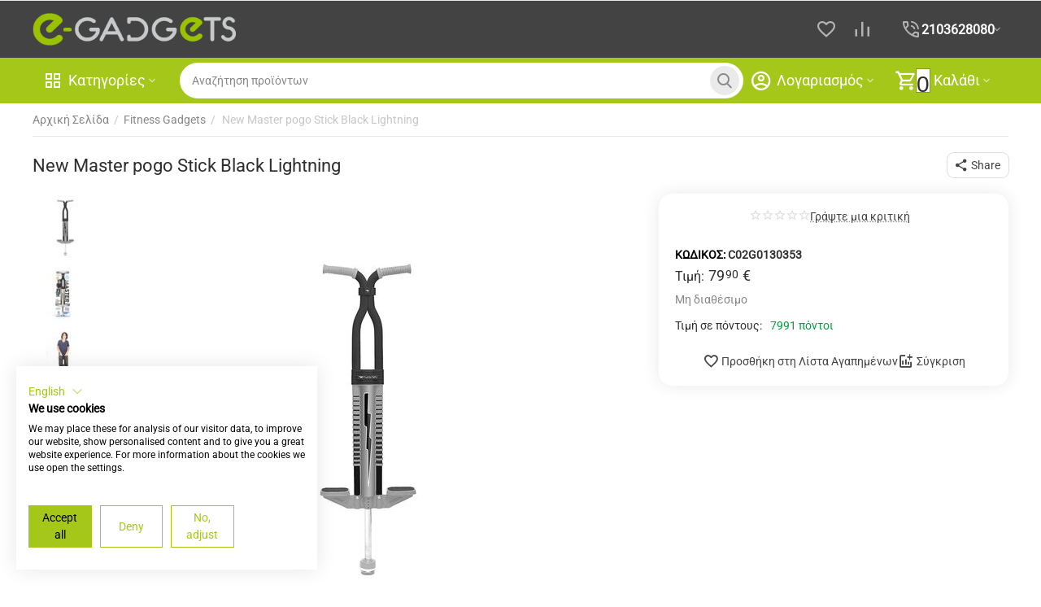

--- FILE ---
content_type: text/html; charset=utf-8
request_url: https://www.e-gadgets.gr/fitness/new-master-pogo-stick-black-lightning.html
body_size: 35342
content:
<!DOCTYPE html>
<html 
class=" sticky-top-panel "    lang="el"
    dir="ltr"
    class=" "
>
<head>
<title>Fitness Gadgets :: New Master pogo Stick Black Lightning - E-gadgets.gr - Ηλεκτρονικό κατάστημα με gadgets και είδη δώρων</title>
<base href="https://www.e-gadgets.gr/" />
<meta http-equiv="Content-Type" content="text/html; charset=utf-8" data-ca-mode="" />
<meta name="viewport" content="width=device-width,initial-scale=1,maximum-scale=1,user-scalable=0,viewport-fit=cover" />
<meta name="description" content="Τα Pogo Sticks της Flybar της αμερικάνικης εταιρείας που ίδρυσε ο εφευρέτης των Pogo Sticks είναι πλέον διαθέσιμα και στην Ελλάδα Η σειρά Pogo Sticks Classic δίνει ώθηση στην κίνηση σας Η συγκεκριμένη σειρά χρησιμοποιεί τον κλασικό μηχανισμό αναπήδησης των Pogo Stick και τον συνδυάζει με τον" />

    <meta name="keywords" content="Gadgets, gadget, παιχνίδια, παιχνιδια, τηλεκατευθυνομενα, rainbow loom, flexi plexi, εσωτερικη κεραια, παζλ, τηλεκατευθυνομενα, κεραια τηλεορασης, waboba , παιχνίδια για αγόρια, παιχνιδια για κοριτσια, δώρα, δωρα, action cameras, καμερα δρασης, επιτραπέζια παιχνίδια, εκπαιδευτικά παιχνίδια, εξυπνα gadget, ασυρματα ηχεια, θηκες iphone" />

<meta name="format-detection" content="telephone=no">

            <meta property="og:title" content="Αρχική Σελίδα :: Fitness Gadgets :: New Master pogo Stick Black Lightning" />
            <meta property="og:url" content="https://www.e-gadgets.gr/fitness/new-master-pogo-stick-black-lightning.html" />
            <meta property="og:image" content="https://www.e-gadgets.gr/images/detailed/14/New_Master_pogo_Stick_Black_Lightning.jpg" />
            <meta property="og:image:width" content="1700" />
            <meta property="og:image:height" content="1700" />
            <meta property="og:site_name" content="E-Gadgets" />
            <meta property="og:type" content="activity" />
    
                                                                        <link rel="canonical" href="https://www.e-gadgets.gr/fitness/new-master-pogo-stick-black-lightning.html" />
            


    <!-- Inline script moved to the bottom of the page -->
    <meta property="og:type" content="website" />
<meta property="og:locale" content="el" />
<meta property="og:title" content="Fitness Gadgets :: New Master pogo Stick Black Lightning - E-gadgets.gr - Ηλεκτρονικό κατάστημα με gadgets και είδη δώρων" />
<meta property="og:description" content="Τα Pogo Sticks της Flybar της αμερικάνικης εταιρείας που ίδρυσε ο εφευρέτης των Pogo Sticks είναι πλέον διαθέσιμα και στην Ελλάδα Η σειρά Pogo Sticks Classic δίνει ώθηση στην κίνηση σας Η συγκεκριμένη σειρά χρησιμοποιεί τον κλασικό μηχανισμό αναπήδησης των Pogo Stick και τον συνδυάζει με τον" />
<meta property="og:url" content="https://www.e-gadgets.gr/fitness/new-master-pogo-stick-black-lightning.html" />
    <meta property="og:image" content="https://www.e-gadgets.gr/images/detailed/14/New_Master_pogo_Stick_Black_Lightning.jpg" />

    <meta name="theme-color" content="#ffffff">
<meta name="google-site-verification" content="kO9gYr7EYIERxvl401x36-wIv_0gWk8oOZ5dT6-cwZU" />
    <link href="https://www.e-gadgets.gr/images/logos/26/logo_egadgets_fav.png" rel="shortcut icon" type="image/png" />

<link rel="stylesheet" href="https://cdnjs.cloudflare.com/ajax/libs/font-awesome/4.7.0/css/font-awesome.min.css"><link rel="preload" crossorigin="anonymous" as="" href="" />
<link type="text/css" rel="stylesheet" href="https://www.e-gadgets.gr/var/cache/misc/assets/design/themes/abt__unitheme2/css/standalone.fa266f732b3b8b483af22eb106846f0d1768625438.css?1768625438" />


<!-- Google Tag Manager -->

<script data-no-defer>(function(w,d,s,l,i){w[l]=w[l]||[];w[l].push({'gtm.start':
new Date().getTime(),event:'gtm.js'});var f=d.getElementsByTagName(s)[0],
j=d.createElement(s),dl=l!='dataLayer'?'&l='+l:'';j.async=true;j.src=
'https://www.googletagmanager.com/gtm.js?id='+i+dl;f.parentNode.insertBefore(j,f);
})

(window,document,'script','dataLayere','GTM-PR7CZCDS');</script>
<!-- End Google Tag Manager -->

<script  type="text/javascript" data-no-defer>
  function gtage(){
  	dataLayere.push(arguments);
  }
</script>
<!-- Facebook Pixel Code -->
<!-- Inline script moved to the bottom of the page -->

<!-- End Facebook Pixel Code -->

<noscript><img height="1" width="1" src="https://www.facebook.com/tr?id=256500248143431&ev=PageView&noscript=1"/></noscript>
<!-- Inline script moved to the bottom of the page -->


<!-- TikTok Pixel Code Start -->
<!-- Inline script moved to the bottom of the page -->
<!-- TikTok Pixel Code End -->
<!-- Moosend custom code -->
<!-- Inline script moved to the bottom of the page -->

</head>

<body>
    
<script type="text/javascript"  data-no-defer>
													gtage("event", "view_item", {
		  currency: "EUR",
		  value: 79.90,
		  items: [
		    {
		      item_id: "5013",
		      item_name: "New Master pogo Stick Black Lightning",
		      discount: 0.00,
		      index: 1,
		      item_brand: "Flybar",
		      		      		      	item_category: "Fitness Gadgets",
		      		      price: 79.90,
		      quantity: 1
		    }
		  ]
		});
		gtage("event", "select_content", {
		  content_type: "product",
		  item_id: "C02G0130353"
		})
				
</script>	



	        
        <div class="ty-tygh  " data-ca-element="mainContainer" id="tygh_container">

        <div id="ajax_overlay" class="ty-ajax-overlay"></div>
<div id="ajax_loading_box" class="ty-ajax-loading-box"></div>
        <div class="cm-notification-container notification-container">
</div>
        <div class="ty-helper-container "
                    id="tygh_main_container">
            <!-- Inline script moved to the bottom of the page -->
 <script async src="//go.linkwi.se/delivery/js/tl.js" data-no-defer></script>
<script data-no-defer>

window.lw=window.lw||function(){(lw.q=lw.q||[]).push(arguments)};lw.l
=+new Date;
lw("setProgram", "12560");
lw("setDecimal", ".");

</script>
                                 
<div class="tygh-top-panel clearfix">
                <div class="container-fluid  top-grid">
                                                
                                        
    
        </div>
    

</div>

<div class="tygh-header clearfix">
                <div class="container-fluid  header-grid  advanced-header">
                                                
                <div class="container-fluid-row">
<div class="row-fluid ">        <div class="span4 top-logo-grid " >
                    <div class="top-logo ">
                <div class="ty-logo-container">
    
            <a href="https://www.e-gadgets.gr/" title="e-gadgets">
        <img class="ty-pict  ty-logo-container__image   cm-image" width="324" height="53" alt="e-gadgets" title="e-gadgets" id="det_img_226420821" src="https://www.e-gadgets.gr/images/logos/26/logo_egadgets_j5c8-1b.png" />

    
            </a>
    </div>

                    </div>
            </div>

                                            
                                        
                
        <div class="span12 top-phones " >
                    <div class="top-buttons-grid ">
                        <div class="ut2-top-compared-products" id="abt__ut2_compared_products">
        <a class="cm-tooltip ty-compare__a " href="https://www.e-gadgets.gr/lista-siggrisis.html" rel="nofollow" title="Προβολή λίστας σύγκρισης"><i class="ut2-icon-baseline-equalizer"></i></a>
        <!--abt__ut2_compared_products--></div>

    
    <div class="ut2-top-wishlist-count" id="abt__ut2_wishlist_count">
        <a class="cm-tooltip ty-wishlist__a " href="https://www.e-gadgets.gr/lista-epithimias.html" rel="nofollow" title="Προβολή λίστας Αγαπημένων"><i class="ut2-icon-baseline-favorite-border"></i></a>
        <!--abt__ut2_wishlist_count--></div>

                    </div><div class="ut2-pn">
    <div class="ut2-pn__wrap ut2-pn__row cm-combination" id="sw_dropdown_1364">
        <div class="ut2-pn__icon">&nbsp;</div>
        <div class="ut2-pn__title">
            <a href="javascript:void(0);"><bdo dir="ltr">2103628080</bdo></a>
        </div>
        <div class="ut2-pn__expand_icon"><i class="ut2-icon-outline-expand_more"></i></div>
    </div>
    <div class="ut2-pn__contacts">
        <div id="dropdown_1364" class="cm-popup-box ut2-pn__items-full ty-dropdown-box__content hidden" style="display:none;">
            <a href="javascript:void(0);" data-ca-external-click-id="sw_dropdown_1364" rel="nofollow" class="cm-external-click ut2-btn-close hidden"><i class="ut2-icon-baseline-close"></i></a>
            <div class="ut2-pn__items">
                                <p>
                                            <a href="tel:2103628080"><bdo dir="ltr">2103628080</bdo></a>
                                                            <!-- Edit work time -->
                    <small>Δευ.-Παρ. 9:30 π.μ.-6 μ.μ.
Σάββατο   9:30 π.μ.-3 μ.μ. 
</small>
                </p>
                
    <p><span class="ut2-pn__call_request">    



    
    
    <a id="opener_call_request_1364"
        class="cm-dialog-opener cm-dialog-auto-size "
         href="#"        data-ca-target-id="content_call_request_1364"
                data-ca-dialog-title="Επικοινωνία"        
        rel="nofollow"
    >
                <bdi >Τηλεφωνικές Παραγγελίες</bdi>
            </a>


<div class="hidden" id="content_call_request_1364" title="Τηλεφωνικές Παραγγελίες">
        <div id="call_request_1364">

<form name="call_requests_form_main" id="form_call_request_1364" action="https://www.e-gadgets.gr/" method="post" class="cm-ajax cm-ajax-full-render cm-processing-personal-data" data-ca-processing-personal-data-without-click="true" >
    
<input type="hidden" name="result_ids" value="call_request_1364" />
<input type="hidden" name="return_url" value="index.php?sl=el&amp;dispatch=products.view&amp;product_id=5013" />
<input type="hidden" name="company_id" value="" />


<div class="ty-control-group">
    <label class="ty-control-group__title" for="call_data_call_request_1364_name">Το Όνομα σας</label>
    <input id="call_data_call_request_1364_name" size="50" class="ty-input-text-full" type="text" name="call_data[name]" value="" />
</div>

<div class="cm-mask-phone-group ty-control-group " data-ca-phone-mask-group-id="call_data_call_request_1364_phone"><label for="call_data_call_request_1364_phone" class="cm-mask-phone-label ty-control-group__title cm-required cm-trim ">Τηλέφωνο</label><div class="controls"><div class="cm-field-container ty-field-phone-container  "><input type="tel" id="call_data_call_request_1364_phone" name="call_data[phone]" value="" class="cm-mask-phone ty-input-phone ty-input-fill ty-input-phone--any-digits ty-input-text " title="Επικοινωνία" placeholder="+30" data-ca-phone-mask-type="any_digits" data-ca-phone-mask-country="GR" data-ca-phone-mask-symbol="+30" data-ca-check-filter="[data-ca-phone-mask-group-id='call_data_call_request_1364_phone']" data-ca-lite-checkout-field="call_data[phone]" data-ca-lite-checkout-auto-save="true" /></div></div></div>

    <div class="ty-control-group">
        <label for="call_data_call_request_1364_convenient_time_from" class="ty-control-group__title">Βολική ώρα</label>
        <bdi>
            <input id="call_data_call_request_1364_convenient_time_from" class="ty-input-text cm-cr-mask-time" size="6" type="text" name="call_data[time_from]" value="" placeholder="09:00" /> -
            <input id="call_data_call_request_1364_convenient_time_to" class="ty-input-text cm-cr-mask-time" size="6" type="text" name="call_data[time_to]" value="" placeholder="20:00" />
        </bdi>
    </div>




<div class="cm-block-add-subscribe">
</div>

<div class="buttons-container">
        
     <button  class="ty-btn__primary ty-btn__big cm-form-dialog-closer ty-btn ty-btn" type="submit" name="dispatch[call_requests.request]" ><span><bdi>Υποβολή</bdi></span></button>

</div>

<input type="hidden" name="security_hash" class="cm-no-hide-input" value="6a1b1fdb3ea6ba2955f60cc08309c82e" /></form>

<!--call_request_1364--></div>

</div>
</span></p>

                <hr>

                                    <!-- Edit Social links -->
                    <div class="ut2-social-links">
                         <a target="_blank" href="https://www.facebook.com/pages/E-gadgetsgr/25487222245"><i class="ut2-icon-facebook"></i></a>
    <a  target="_blank" href="https://twitter.com/EgadgetEshop"><i class="ut2-icon-twitter"></i></a>
    <a  target="_blank" href="https://www.youtube.com/user/EgadgetTV"><i class="ut2-icon-youtube"></i></a>
    <a  target="_blank" href="http://pinterest.com/egadgetsgr/boards/"><i class="ut2-icon-pinterest"></i></a>
                    </div>
                
                                    <p>
                        <small>Email</small>
                        <a href="mailto:orders@e-gadgets.gr" style="font-weight:normal;font-size: inherit;">orders@e-gadgets.gr</a>
                    </p>
                
                                                            <p>
                            <small>Διεύθυνση</small>
                        <div>Greece, Ηλιούπολη, Ηρακλέους 19Β</div>
                        </p>
                                                </div>
        </div>
    </div>
</div>
            </div>
</div>
    </div>                                        
                <div class="container-fluid-row container-fluid-row-full-width top-menu-grid">
<div class="row-fluid ">        <div class="span16 " >
                    <div class="row-fluid ">        <div class="span11 top-left-grid " >
                    <div class="row-fluid ">        <div class="span5 menu-grid " >
                    <div class="ty-dropdown-box  top-menu-grid-vetrtical">

        <div id="sw_dropdown_1365" class="ty-dropdown-box__title cm-combination ">
                                        <i class="ut2-icon"></i><span>Κατηγορίες</span>
                        
        </div>

        <div id="dropdown_1365" class="cm-popup-box ty-dropdown-box__content  hidden">
            <div class="ty-dropdown-box__title cm-external-click  hidden-desktop" data-ca-external-click-id="sw_dropdown_1365">
                <i class="ut2-icon"></i>Κατηγορίες<span class="ut2-btn-close hidden"><i class="ut2-icon-baseline-close"></i></span>
            </div>
            
<style>
    :root {
        --ut2-vertical-menu-block-height: 550px;
    }
</style>

<div class="ut2-menu__backdrop cm-external-click" style="display: none" data-ca-external-click-id="sw_dropdown_1365" ></div><div class="ut2-menu__header-mobile" style="display: none">Κατηγορίες</div><div class="ut2-menu-vetrtical"><div class="ut2-menu__inbox cm-external-triggered"><ul class="ty-menu__items cm-responsive-menu"><li class="ty-menu__item cm-menu-item-responsive first-lvl ty-menu-item__products" data-subitems-count="17" data-settings-cols="4"><span class="ty-menu__item-toggle ty-menu__menu-btn visible-phone cm-responsive-menu-toggle"><i class="ut2-icon-outline-arrow_forward"></i></span><a href="javascript:void(0)" class="ty-menu__item-link a-first-lvl"><span class="menu-lvl-ctn exp-wrap"><img class="ty-pict  ut2-mwi-icon   cm-image" alt="" title="" width="64" height="64" src="https://www.e-gadgets.gr/images/abt__ut2/menu-with-icon/26/210-abt__ut2_mwi__icon.png" />

<span><span class="v-center">Κατηγορίες προϊόντων<span class="m-label" style="color: #ffffff; background-color: #eb560c; border: 1px solid #eb560c;">Top</span>                                    </span>
                                                                            <span class="exp-mwi-text">Δείτε όλες τις κατηγορίες εδώ</span>
                                                                    </span>
                                <i class="icon-right-dir ut2-icon-outline-arrow_forward"></i>                            </span>
                        </a>
                                                    
                                                            <div class="ty-menu__submenu" id="topmenu_189_1365_2882912301">
                                                                                                                                                    <div class="ty-menu__submenu-items cm-responsive-menu-submenu  " style="min-height: var(--ut2-vertical-menu-block-height)">
            <div style="min-height: var(--ut2-vertical-menu-block-height)">
                    

    
    <div class="ty-menu__submenu-col" style="width:25%;">
                    <div class="second-lvl" data-elem-index="0">
                
                                <div class="ty-menu__submenu-item-header">
                    <a href="https://www.e-gadgets.gr/idees-gia-dora/" class="ty-menu__submenu-link ">
                                                <span class="v-center">
                            Ιδέες για δώρα                        </span>
                    </a>
                                    </div>
                                    <span class="ty-menu__item-toggle visible-phone cm-responsive-menu-toggle">
                        <i class="ut2-icon-outline-expand_more"></i>
                    </span>
                    <div class="ty-menu__submenu " >
                                                    <div class="ty-menu__submenu-list hiddenCol cm-responsive-menu-submenu" data-cols-count="4" style="--menu-items:5;">
                                                                                                                                                                        <div class="ty-menu__submenu-item">
                                        <a href="https://www.e-gadgets.gr/idees-gia-dora/prosopika-dora/" class="ty-menu__submenu-link" title="Προσωπικά Δώρα">
                                                                                        <span class="v-center">
                                                Προσωπικά Δώρα                                            </span>
                                        </a>
                                    </div>
                                                                                                        <div class="ty-menu__submenu-item">
                                        <a href="https://www.e-gadgets.gr/idees-gia-dora/dora-gia-andres/" class="ty-menu__submenu-link" title="Δώρα για Άντρες">
                                                                                        <span class="v-center">
                                                Δώρα για Άντρες                                            </span>
                                        </a>
                                    </div>
                                                                                                        <div class="ty-menu__submenu-item">
                                        <a href="https://www.e-gadgets.gr/idees-gia-dora/dora-gia-ginekes/" class="ty-menu__submenu-link" title="Δώρα για Γυναίκες">
                                                                                        <span class="v-center">
                                                Δώρα για Γυναίκες                                            </span>
                                        </a>
                                    </div>
                                                                                                        <div class="ty-menu__submenu-item">
                                        <a href="https://www.e-gadgets.gr/idees-gia-dora/dora-gia-paidia/" class="ty-menu__submenu-link" title="Δώρα για Παιδιά">
                                                                                        <span class="v-center">
                                                Δώρα για Παιδιά                                            </span>
                                        </a>
                                    </div>
                                                                                                        <div class="ty-menu__submenu-item">
                                        <a href="https://www.e-gadgets.gr/idees-gia-dora/dora-gia-paidika-party/" class="ty-menu__submenu-link" title="Δώρα για Παιδικά Πάρτυ">
                                                                                        <span class="v-center">
                                                Δώρα για Παιδικά Πάρτυ                                            </span>
                                        </a>
                                    </div>
                                                                                                        <div class="ty-menu__submenu-item">
                                        <a href="https://www.e-gadgets.gr/idees-gia-dora/dora-gia-katoikidia/" class="ty-menu__submenu-link" title="Δώρα για Κατοικίδια">
                                                                                        <span class="v-center">
                                                Δώρα για Κατοικίδια                                            </span>
                                        </a>
                                    </div>
                                                                
                                </div>
                                                                                                                                <a href="javascript:void(0);" onMouseOver="$(this).prev().addClass('view');$(this).addClass('hidden');" class="ut2-more" title=""><span>Επιπλέον</span></a>
                                                                    </div>
                            </div>
                    <div class="second-lvl" data-elem-index="1">
                
                                <div class="ty-menu__submenu-item-header no-items">
                    <a href="https://www.e-gadgets.gr/gadgets-tekhnologias/" class="ty-menu__submenu-link ">
                                                <span class="v-center">
                            Gadgets Τεχνολογίας                        </span>
                    </a>
                                    </div>
                            </div>
                    <div class="second-lvl" data-elem-index="2">
                
                                <div class="ty-menu__submenu-item-header no-items">
                    <a href="https://www.e-gadgets.gr/fitness/" class="ty-menu__submenu-link ">
                                                <span class="v-center">
                            Fitness Gadgets                        </span>
                    </a>
                                    </div>
                            </div>
                    <div class="second-lvl" data-elem-index="3">
                
                                <div class="ty-menu__submenu-item-header">
                    <a href="https://www.e-gadgets.gr/gadgets-gia-to-spiti/" class="ty-menu__submenu-link ">
                                                <span class="v-center">
                            Gadgets για το σπίτι                        </span>
                    </a>
                                    </div>
                                    <span class="ty-menu__item-toggle visible-phone cm-responsive-menu-toggle">
                        <i class="ut2-icon-outline-expand_more"></i>
                    </span>
                    <div class="ty-menu__submenu " >
                                                    <div class="ty-menu__submenu-list cm-responsive-menu-submenu" data-cols-count="4" >
                                                                                                                                                                        <div class="ty-menu__submenu-item">
                                        <a href="https://www.e-gadgets.gr/gadgets-gia-to-spiti/spiti-grafeio/" class="ty-menu__submenu-link" title="Σπίτι-Γραφείο">
                                                                                        <span class="v-center">
                                                Σπίτι-Γραφείο                                            </span>
                                        </a>
                                    </div>
                                                                                                        <div class="ty-menu__submenu-item">
                                        <a href="https://www.e-gadgets.gr/gadgets-gia-to-spiti/paidiko-domatio/" class="ty-menu__submenu-link" title="Παιδικό Δωμάτιο">
                                                                                        <span class="v-center">
                                                Παιδικό Δωμάτιο                                            </span>
                                        </a>
                                    </div>
                                                                                                        <div class="ty-menu__submenu-item">
                                        <a href="https://www.e-gadgets.gr/gadgets-gia-to-spiti/kipos/" class="ty-menu__submenu-link" title="Κήπος">
                                                                                        <span class="v-center">
                                                Κήπος                                            </span>
                                        </a>
                                    </div>
                                                                                                        <div class="ty-menu__submenu-item">
                                        <a href="https://www.e-gadgets.gr/gadgets-gia-to-spiti/fotistika-kai-led/" class="ty-menu__submenu-link" title="Φωτιστικά & LED">
                                                                                        <span class="v-center">
                                                Φωτιστικά & LED                                            </span>
                                        </a>
                                    </div>
                                                                                                        <div class="ty-menu__submenu-item">
                                        <a href="https://www.e-gadgets.gr/gadgets-gia-to-spiti/kathariotita-and-ygieini/" class="ty-menu__submenu-link" title="Καθαριότητα & Υγιεινή">
                                                                                        <span class="v-center">
                                                Καθαριότητα & Υγιεινή                                            </span>
                                        </a>
                                    </div>
                                                                
                                </div>
                                                                                                                                                </div>
                            </div>
                    <div class="second-lvl" data-elem-index="4">
                
                                <div class="ty-menu__submenu-item-header">
                    <a href="https://www.e-gadgets.gr/paixnidia/" class="ty-menu__submenu-link ">
                                                <span class="v-center">
                            Παιχνίδια                        </span>
                    </a>
                                    </div>
                                    <span class="ty-menu__item-toggle visible-phone cm-responsive-menu-toggle">
                        <i class="ut2-icon-outline-expand_more"></i>
                    </span>
                    <div class="ty-menu__submenu " >
                                                    <div class="ty-menu__submenu-list hiddenCol cm-responsive-menu-submenu" data-cols-count="4" style="--menu-items:5;">
                                                                                                                                                                        <div class="ty-menu__submenu-item">
                                        <a href="https://www.e-gadgets.gr/paixnidia/ekpaideytika-paixnidia/" class="ty-menu__submenu-link" title="Εκπαιδευτικά Παιχνίδια">
                                                                                        <span class="v-center">
                                                Εκπαιδευτικά Παιχνίδια                                            </span>
                                        </a>
                                    </div>
                                                                                                        <div class="ty-menu__submenu-item">
                                        <a href="https://www.e-gadgets.gr/paixnidia/dimiourgia-kai-diaskedasi/" class="ty-menu__submenu-link" title="Δημιουργία & Διασκέδαση">
                                                                                        <span class="v-center">
                                                Δημιουργία & Διασκέδαση                                            </span>
                                        </a>
                                    </div>
                                                                                                        <div class="ty-menu__submenu-item">
                                        <a href="https://www.e-gadgets.gr/paixnidia/epitrapezia-kai-pazl/" class="ty-menu__submenu-link" title="Επιτραπέζια & Παζλ">
                                                                                        <span class="v-center">
                                                Επιτραπέζια & Παζλ                                            </span>
                                        </a>
                                    </div>
                                                                                                        <div class="ty-menu__submenu-item">
                                        <a href="https://www.e-gadgets.gr/paixnidia/paidika-scooters/" class="ty-menu__submenu-link" title="Παιδικά Scooters">
                                                                                        <span class="v-center">
                                                Παιδικά Scooters                                            </span>
                                        </a>
                                    </div>
                                                                                                        <div class="ty-menu__submenu-item">
                                        <a href="https://www.e-gadgets.gr/paixnidia/figoures/" class="ty-menu__submenu-link" title="Φιγούρες">
                                                                                        <span class="v-center">
                                                Φιγούρες                                            </span>
                                        </a>
                                    </div>
                                                                                                        <div class="ty-menu__submenu-item">
                                        <a href="https://www.e-gadgets.gr/paixnidia/loutrina/" class="ty-menu__submenu-link" title="Λούτρινα">
                                                                                        <span class="v-center">
                                                Λούτρινα                                            </span>
                                        </a>
                                    </div>
                                                                                                        <div class="ty-menu__submenu-item">
                                        <a href="https://www.e-gadgets.gr/paixnidia/and-el-el/" class="ty-menu__submenu-link" title="Όπλα & βαλλίστρες">
                                                                                        <span class="v-center">
                                                Όπλα & βαλλίστρες                                            </span>
                                        </a>
                                    </div>
                                                                                                        <div class="ty-menu__submenu-item">
                                        <a href="https://www.e-gadgets.gr/paixnidia/tilekatefthinomena/" class="ty-menu__submenu-link" title="Τηλεκατευθυνόμενα ">
                                                                                        <span class="v-center">
                                                Τηλεκατευθυνόμενα                                             </span>
                                        </a>
                                    </div>
                                                                                                        <div class="ty-menu__submenu-item">
                                        <a href="https://www.e-gadgets.gr/paixnidia/xylina-paixnidia/" class="ty-menu__submenu-link" title="Ξύλινα Παιχνίδια">
                                                                                        <span class="v-center">
                                                Ξύλινα Παιχνίδια                                            </span>
                                        </a>
                                    </div>
                                                                                                        <div class="ty-menu__submenu-item">
                                        <a href="https://www.e-gadgets.gr/paixnidia/paixnidia-zogler/" class="ty-menu__submenu-link" title="Παιχνίδια Ζογκλέρ">
                                                                                        <span class="v-center">
                                                Παιχνίδια Ζογκλέρ                                            </span>
                                        </a>
                                    </div>
                                                                                                        <div class="ty-menu__submenu-item">
                                        <a href="https://www.e-gadgets.gr/paixnidia/paixnidia-gia-prosxoliki-hlikia/" class="ty-menu__submenu-link" title="Παιχνίδια για Προσχολική Ηλικία">
                                                                                        <span class="v-center">
                                                Παιχνίδια για Προσχολική Ηλικία                                            </span>
                                        </a>
                                    </div>
                                                                                                        <div class="ty-menu__submenu-item">
                                        <a href="https://www.e-gadgets.gr/paixnidia/paixnidia-gia-agoria-el/" class="ty-menu__submenu-link" title="Παιχνίδια για Aγόρια">
                                                                                        <span class="v-center">
                                                Παιχνίδια για Aγόρια                                            </span>
                                        </a>
                                    </div>
                                                                                                        <div class="ty-menu__submenu-item">
                                        <a href="https://www.e-gadgets.gr/paixnidia/paixnidia-gia-koritsia/" class="ty-menu__submenu-link" title="Παιχνίδια για Κορίτσια">
                                                                                        <span class="v-center">
                                                Παιχνίδια για Κορίτσια                                            </span>
                                        </a>
                                    </div>
                                                                                                        <div class="ty-menu__submenu-item">
                                        <a href="https://www.e-gadgets.gr/paixnidia/paixnidia-gia-enilikes/" class="ty-menu__submenu-link" title="Παιχνίδια για Ενήλικες">
                                                                                        <span class="v-center">
                                                Παιχνίδια για Ενήλικες                                            </span>
                                        </a>
                                    </div>
                                                                                                        <div class="ty-menu__submenu-item">
                                        <a href="https://www.e-gadgets.gr/paixnidia/and-diy/" class="ty-menu__submenu-link" title="Χειροτεχνίες & DIY">
                                                                                        <span class="v-center">
                                                Χειροτεχνίες & DIY                                            </span>
                                        </a>
                                    </div>
                                                                                                        <div class="ty-menu__submenu-item">
                                        <a href="https://www.e-gadgets.gr/paixnidia/paixnidia-eksoterikou-xorou/" class="ty-menu__submenu-link" title="Παιχνίδια Εξωτερικού Χώρου">
                                                                                        <span class="v-center">
                                                Παιχνίδια Εξωτερικού Χώρου                                            </span>
                                        </a>
                                    </div>
                                                                                                        <div class="ty-menu__submenu-item">
                                        <a href="https://www.e-gadgets.gr/paixnidia/mpales/" class="ty-menu__submenu-link" title="Μπάλες">
                                                                                        <span class="v-center">
                                                Μπάλες                                            </span>
                                        </a>
                                    </div>
                                                                                                        <div class="ty-menu__submenu-item">
                                        <a href="https://www.e-gadgets.gr/paixnidia/fidget-toys/" class="ty-menu__submenu-link" title="Fidget Toys">
                                                                                        <span class="v-center">
                                                Fidget Toys                                            </span>
                                        </a>
                                    </div>
                                                                                                        <div class="ty-menu__submenu-item">
                                        <a href="https://www.e-gadgets.gr/paixnidia/antallaktika-paikhnidion/" class="ty-menu__submenu-link" title="Ανταλλακτικά Παιχνιδιών">
                                                                                        <span class="v-center">
                                                Ανταλλακτικά Παιχνιδιών                                            </span>
                                        </a>
                                    </div>
                                                                
                                </div>
                                                                                                                                <a href="javascript:void(0);" onMouseOver="$(this).prev().addClass('view');$(this).addClass('hidden');" class="ut2-more" title=""><span>Επιπλέον</span></a>
                                                                    </div>
                            </div>
            </div>
    
    <div class="ty-menu__submenu-col" style="width:25%;">
                    <div class="second-lvl" data-elem-index="5">
                
                                <div class="ty-menu__submenu-item-header no-items">
                    <a href="https://www.e-gadgets.gr/ilektrika-scooters/" class="ty-menu__submenu-link ">
                                                <span class="v-center">
                            Ηλεκτρικά Scooters                        </span>
                    </a>
                                    </div>
                            </div>
                    <div class="second-lvl" data-elem-index="6">
                
                                <div class="ty-menu__submenu-item-header">
                    <a href="https://www.e-gadgets.gr/antallaktika-gia-scooter/" class="ty-menu__submenu-link ">
                                                <span class="v-center">
                            Ανταλλακτικά για scooter                        </span>
                    </a>
                                    </div>
                                    <span class="ty-menu__item-toggle visible-phone cm-responsive-menu-toggle">
                        <i class="ut2-icon-outline-expand_more"></i>
                    </span>
                    <div class="ty-menu__submenu " >
                                                    <div class="ty-menu__submenu-list hiddenCol cm-responsive-menu-submenu" data-cols-count="4" style="--menu-items:5;">
                                                                                                                                                                        <div class="ty-menu__submenu-item">
                                        <a href="https://www.e-gadgets.gr/antallaktika-gia-scooter/elastika/" class="ty-menu__submenu-link" title="Ελαστικά">
                                                                                        <span class="v-center">
                                                Ελαστικά                                            </span>
                                        </a>
                                    </div>
                                                                                                        <div class="ty-menu__submenu-item">
                                        <a href="https://www.e-gadgets.gr/antallaktika-gia-scooter/elegktes-kai-othones/" class="ty-menu__submenu-link" title="Ελεγκτές & Οθόνες ">
                                                                                        <span class="v-center">
                                                Ελεγκτές & Οθόνες                                             </span>
                                        </a>
                                    </div>
                                                                                                        <div class="ty-menu__submenu-item">
                                        <a href="https://www.e-gadgets.gr/antallaktika-gia-scooter/moter/" class="ty-menu__submenu-link" title="Μοτέρ">
                                                                                        <span class="v-center">
                                                Μοτέρ                                            </span>
                                        </a>
                                    </div>
                                                                                                        <div class="ty-menu__submenu-item">
                                        <a href="https://www.e-gadgets.gr/antallaktika-gia-scooter/monades-gkaziou/" class="ty-menu__submenu-link" title="Μονάδες Γκαζιού">
                                                                                        <span class="v-center">
                                                Μονάδες Γκαζιού                                            </span>
                                        </a>
                                    </div>
                                                                                                        <div class="ty-menu__submenu-item">
                                        <a href="https://www.e-gadgets.gr/antallaktika-gia-scooter/kalodiosi-and-diakoptes/" class="ty-menu__submenu-link" title="Καλωδίωση & Διακόπτες">
                                                                                        <span class="v-center">
                                                Καλωδίωση & Διακόπτες                                            </span>
                                        </a>
                                    </div>
                                                                                                        <div class="ty-menu__submenu-item">
                                        <a href="https://www.e-gadgets.gr/antallaktika-gia-scooter/fota/" class="ty-menu__submenu-link" title="Φώτα">
                                                                                        <span class="v-center">
                                                Φώτα                                            </span>
                                        </a>
                                    </div>
                                                                                                        <div class="ty-menu__submenu-item">
                                        <a href="https://www.e-gadgets.gr/antallaktika-gia-scooter/frena/" class="ty-menu__submenu-link" title="Φρένα">
                                                                                        <span class="v-center">
                                                Φρένα                                            </span>
                                        </a>
                                    </div>
                                                                                                        <div class="ty-menu__submenu-item">
                                        <a href="https://www.e-gadgets.gr/antallaktika-gia-scooter/mpataries-and-fortistes/" class="ty-menu__submenu-link" title="Μπαταρίες">
                                                                                        <span class="v-center">
                                                Μπαταρίες                                            </span>
                                        </a>
                                    </div>
                                                                                                        <div class="ty-menu__submenu-item">
                                        <a href="https://www.e-gadgets.gr/antallaktika-gia-scooter/eksartimata-mpatarion/" class="ty-menu__submenu-link" title="Εξαρτήματα μπαταριών">
                                                                                        <span class="v-center">
                                                Εξαρτήματα μπαταριών                                            </span>
                                        </a>
                                    </div>
                                                                                                        <div class="ty-menu__submenu-item">
                                        <a href="https://www.e-gadgets.gr/antallaktika-gia-scooter/fortistes/" class="ty-menu__submenu-link" title="Φορτιστές">
                                                                                        <span class="v-center">
                                                Φορτιστές                                            </span>
                                        </a>
                                    </div>
                                                                                                        <div class="ty-menu__submenu-item">
                                        <a href="https://www.e-gadgets.gr/antallaktika-gia-scooter/plastika-meri/" class="ty-menu__submenu-link" title="Πλαστικά Μέρη">
                                                                                        <span class="v-center">
                                                Πλαστικά Μέρη                                            </span>
                                        </a>
                                    </div>
                                                                                                        <div class="ty-menu__submenu-item">
                                        <a href="https://www.e-gadgets.gr/antallaktika-gia-scooter/metallika-meri/" class="ty-menu__submenu-link" title="Μεταλλικά Μέρη">
                                                                                        <span class="v-center">
                                                Μεταλλικά Μέρη                                            </span>
                                        </a>
                                    </div>
                                                                                                        <div class="ty-menu__submenu-item">
                                        <a href="https://www.e-gadgets.gr/antallaktika-gia-scooter/aksesoyar/" class="ty-menu__submenu-link" title="Αξεσουάρ">
                                                                                        <span class="v-center">
                                                Αξεσουάρ                                            </span>
                                        </a>
                                    </div>
                                                                
                                </div>
                                                                                                                                <a href="javascript:void(0);" onMouseOver="$(this).prev().addClass('view');$(this).addClass('hidden');" class="ut2-more" title=""><span>Επιπλέον</span></a>
                                                                    </div>
                            </div>
                    <div class="second-lvl" data-elem-index="7">
                
                                <div class="ty-menu__submenu-item-header">
                    <a href="https://www.e-gadgets.gr/podilata/" class="ty-menu__submenu-link ">
                                                <span class="v-center">
                            Ποδήλατα                        </span>
                    </a>
                                    </div>
                                    <span class="ty-menu__item-toggle visible-phone cm-responsive-menu-toggle">
                        <i class="ut2-icon-outline-expand_more"></i>
                    </span>
                    <div class="ty-menu__submenu " >
                                                    <div class="ty-menu__submenu-list cm-responsive-menu-submenu" data-cols-count="4" >
                                                                                                                                                                        <div class="ty-menu__submenu-item">
                                        <a href="https://www.e-gadgets.gr/podilata/ilektrika-podilata/" class="ty-menu__submenu-link" title="Ηλεκτρικά Ποδήλατα">
                                                                                        <span class="v-center">
                                                Ηλεκτρικά Ποδήλατα                                            </span>
                                        </a>
                                    </div>
                                                                                                        <div class="ty-menu__submenu-item">
                                        <a href="https://www.e-gadgets.gr/podilata/symbatika-podilata/" class="ty-menu__submenu-link" title="Συμβατικά Ποδήλατα">
                                                                                        <span class="v-center">
                                                Συμβατικά Ποδήλατα                                            </span>
                                        </a>
                                    </div>
                                                                                                        <div class="ty-menu__submenu-item">
                                        <a href="https://www.e-gadgets.gr/podilata/aksesoyar-podilaton/" class="ty-menu__submenu-link" title="Αξεσουάρ Ποδηλάτων">
                                                                                        <span class="v-center">
                                                Αξεσουάρ Ποδηλάτων                                            </span>
                                        </a>
                                    </div>
                                                                                                        <div class="ty-menu__submenu-item">
                                        <a href="https://www.e-gadgets.gr/podilata/antallaktika-podilaton/" class="ty-menu__submenu-link" title="Ανταλλακτικά Ποδηλάτων">
                                                                                        <span class="v-center">
                                                Ανταλλακτικά Ποδηλάτων                                            </span>
                                        </a>
                                    </div>
                                                                
                                </div>
                                                                                                                                                </div>
                            </div>
                    <div class="second-lvl" data-elem-index="8">
                
                                <div class="ty-menu__submenu-item-header">
                    <a href="https://www.e-gadgets.gr/extreme-sports/" class="ty-menu__submenu-link ">
                                                <span class="v-center">
                            Extreme Sports                        </span>
                    </a>
                                    </div>
                                    <span class="ty-menu__item-toggle visible-phone cm-responsive-menu-toggle">
                        <i class="ut2-icon-outline-expand_more"></i>
                    </span>
                    <div class="ty-menu__submenu " >
                                                    <div class="ty-menu__submenu-list cm-responsive-menu-submenu" data-cols-count="4" >
                                                                                                                                                                        <div class="ty-menu__submenu-item">
                                        <a href="https://www.e-gadgets.gr/extreme-sports/skateboard/" class="ty-menu__submenu-link" title="Skateboard">
                                                                                        <span class="v-center">
                                                Skateboard                                            </span>
                                        </a>
                                    </div>
                                                                                                        <div class="ty-menu__submenu-item">
                                        <a href="https://www.e-gadgets.gr/extreme-sports/freestyle-scooters/" class="ty-menu__submenu-link" title="Freestyle Scooters">
                                                                                        <span class="v-center">
                                                Freestyle Scooters                                            </span>
                                        </a>
                                    </div>
                                                                                                        <div class="ty-menu__submenu-item">
                                        <a href="https://www.e-gadgets.gr/extreme-sports/pogo-sticks/" class="ty-menu__submenu-link" title="Pogo Sticks">
                                                                                        <span class="v-center">
                                                Pogo Sticks                                            </span>
                                        </a>
                                    </div>
                                                                                                        <div class="ty-menu__submenu-item">
                                        <a href="https://www.e-gadgets.gr/extreme-sports/roller-and-inline-skates/" class="ty-menu__submenu-link" title="Roller & Inline Skates">
                                                                                        <span class="v-center">
                                                Roller & Inline Skates                                            </span>
                                        </a>
                                    </div>
                                                                                                        <div class="ty-menu__submenu-item">
                                        <a href="https://www.e-gadgets.gr/extreme-sports/krani-prostateytika/" class="ty-menu__submenu-link" title="Κράνη - Προστατευτικά">
                                                                                        <span class="v-center">
                                                Κράνη - Προστατευτικά                                            </span>
                                        </a>
                                    </div>
                                                                
                                </div>
                                                                                                                                                </div>
                            </div>
            </div>
    
    <div class="ty-menu__submenu-col" style="width:25%;">
                    <div class="second-lvl" data-elem-index="9">
                
                                <div class="ty-menu__submenu-item-header no-items">
                    <a href="https://www.e-gadgets.gr/spy-security-el/" class="ty-menu__submenu-link ">
                                                <span class="v-center">
                            Spy & Security                        </span>
                    </a>
                                    </div>
                            </div>
                    <div class="second-lvl" data-elem-index="10">
                
                                <div class="ty-menu__submenu-item-header no-items">
                    <a href="https://www.e-gadgets.gr/ergaleia-kai-diy/" class="ty-menu__submenu-link ">
                                                <span class="v-center">
                            Εργαλεία & DIY                        </span>
                    </a>
                                    </div>
                            </div>
                    <div class="second-lvl" data-elem-index="11">
                
                                <div class="ty-menu__submenu-item-header no-items">
                    <a href="https://www.e-gadgets.gr/axesouar-autokinitou/" class="ty-menu__submenu-link ">
                                                <span class="v-center">
                            Αξεσουάρ Αυτοκινήτου                        </span>
                    </a>
                                    </div>
                            </div>
                    <div class="second-lvl" data-elem-index="12">
                
                                <div class="ty-menu__submenu-item-header no-items">
                    <a href="https://www.e-gadgets.gr/outdoor-gadgets/" class="ty-menu__submenu-link ">
                                                <span class="v-center">
                            Outdoor Gadgets                        </span>
                    </a>
                                    </div>
                            </div>
            </div>
    
    <div class="ty-menu__submenu-col" style="width:25%;">
                    <div class="second-lvl" data-elem-index="13">
                
                                <div class="ty-menu__submenu-item-header">
                    <a href="https://www.e-gadgets.gr/oikologika-proionta/" class="ty-menu__submenu-link ">
                                                <span class="v-center">
                            Οικολογικά Προϊόντα                        </span>
                    </a>
                                    </div>
                                    <span class="ty-menu__item-toggle visible-phone cm-responsive-menu-toggle">
                        <i class="ut2-icon-outline-expand_more"></i>
                    </span>
                    <div class="ty-menu__submenu " >
                                                    <div class="ty-menu__submenu-list cm-responsive-menu-submenu" data-cols-count="4" >
                                                                                                                                                                        <div class="ty-menu__submenu-item">
                                        <a href="https://www.e-gadgets.gr/oikologika-proionta/oikologika-dora/" class="ty-menu__submenu-link" title="Οικολογικά Δώρα">
                                                                                        <span class="v-center">
                                                Οικολογικά Δώρα                                            </span>
                                        </a>
                                    </div>
                                                                                                        <div class="ty-menu__submenu-item">
                                        <a href="https://www.e-gadgets.gr/oikologika-proionta/oikologika-paixnidia/" class="ty-menu__submenu-link" title="Οικολογικά Παιχνίδια">
                                                                                        <span class="v-center">
                                                Οικολογικά Παιχνίδια                                            </span>
                                        </a>
                                    </div>
                                                                
                                </div>
                                                                                                                                                </div>
                            </div>
                    <div class="second-lvl" data-elem-index="14">
                
                                <div class="ty-menu__submenu-item-header no-items">
                    <a href="https://www.e-gadgets.gr/mpataries/" class="ty-menu__submenu-link ">
                                                <span class="v-center">
                            Μπαταρίες                        </span>
                    </a>
                                    </div>
                            </div>
                    <div class="second-lvl" data-elem-index="15">
                
                                <div class="ty-menu__submenu-item-header no-items">
                    <a href="https://www.e-gadgets.gr/refurbished/" class="ty-menu__submenu-link ">
                                                <span class="v-center">
                            Refurbished                        </span>
                    </a>
                                    </div>
                            </div>
                    <div class="second-lvl" data-elem-index="16">
                
                                <div class="ty-menu__submenu-item-header no-items">
                    <a href="https://www.e-gadgets.gr/sales-clearance/" class="ty-menu__submenu-link ">
                                                <span class="v-center">
                            Sales - Clearance                        </span>
                    </a>
                                    </div>
                            </div>
            </div>

<!-- Inline script moved to the bottom of the page -->                            </div>
                    </div>

            
                            
                                </div>
                                                                        </li>
                <li class="ty-menu__item ty-menu__item-nodrop cm-menu-item-responsive first-lvl ty-menu-item__products" data-subitems-count="0" data-settings-cols="4"><a href="https://www.e-gadgets.gr/index.php?dispatch=products.search&amp;status=A&amp;pshort=Y&amp;pfull=Y&amp;pname=Y&amp;pkeywords=Y&amp;search_performed=Y&amp;sort_by=timestamp&amp;sort_order=desc" class="ty-menu__item-link a-first-lvl"><span class="menu-lvl-ctn exp-wrap"><span><span class="v-center">Νέα Προϊόντα                                    </span>
                                                                            <span class="exp-mwi-text">Νέες Παραλαβές</span>
                                                                    </span>
                                                            </span>
                        </a>
                                            </li>
                <li class="ty-menu__item ty-menu__item-nodrop cm-menu-item-responsive first-lvl ty-menu-item__products" data-subitems-count="0" data-settings-cols="4"><a href="https://www.e-gadgets.gr/idees-gia-dora/dora-gia-andres/" class="ty-menu__item-link a-first-lvl"><span class="menu-lvl-ctn "><span><span class="v-center">Δώρα για Άντρες                                    </span>
                                                                    </span>
                                                            </span>
                        </a>
                                            </li>
                <li class="ty-menu__item ty-menu__item-nodrop cm-menu-item-responsive first-lvl ty-menu-item__products" data-subitems-count="0" data-settings-cols="4"><a href="https://www.e-gadgets.gr/idees-gia-dora/dora-gia-ginekes/" class="ty-menu__item-link a-first-lvl"><span class="menu-lvl-ctn "><span><span class="v-center">Δώρα για Γυναίκες                                    </span>
                                                                    </span>
                                                            </span>
                        </a>
                                            </li>
                <li class="ty-menu__item ty-menu__item-nodrop cm-menu-item-responsive first-lvl ty-menu-item__products" data-subitems-count="0" data-settings-cols="4"><a href="https://www.e-gadgets.gr/idees-gia-dora/dora-gia-paidia/" class="ty-menu__item-link a-first-lvl"><span class="menu-lvl-ctn "><span><span class="v-center">Δώρα για Παιδιά                                    </span>
                                                                    </span>
                                                            </span>
                        </a>
                                            </li>
                <li class="ty-menu__item ty-menu__item-nodrop cm-menu-item-responsive first-lvl ty-menu-item__products" data-subitems-count="0" data-settings-cols="4"><a href="https://www.e-gadgets.gr/scooters-and-pogo/" class="ty-menu__item-link a-first-lvl"><span class="menu-lvl-ctn "><span><span class="v-center">Scooters & Pogo                                    </span>
                                                                    </span>
                                                            </span>
                        </a>
                                            </li>
                <li class="ty-menu__item ty-menu__item-nodrop cm-menu-item-responsive first-lvl ty-menu-item__products" data-subitems-count="0" data-settings-cols="4"><a href="https://www.e-gadgets.gr/protinomena/" class="ty-menu__item-link a-first-lvl"><span class="menu-lvl-ctn "><span><span class="v-center">Προτεινόμενα                                    </span>
                                                                    </span>
                                                            </span>
                        </a>
                                            </li>
                <li class="ty-menu__item ty-menu__item-nodrop cm-menu-item-responsive first-lvl last ty-menu-item__products" data-subitems-count="0" data-settings-cols="4"><a href="https://www.e-gadgets.gr/ygeia/" class="ty-menu__item-link a-first-lvl"><span class="menu-lvl-ctn "><span><span class="v-center">Υγεία                                     </span>
                                                                    </span>
                                                            </span>
                        </a>
                                            </li>
                                
            </ul>
        </div>
    </div>



        </div>

        <div class="cm-external-click ui-widget-overlay hidden" data-ca-external-click-id="sw_dropdown_1365"></div>
    </div>
            </div>

                                        
            
        <div class="span10 search-grid " >
                    <div class="top-search ">
                <a href="javascript:void(0);" rel="nofollow" onclick="$(this).parent().next().toggleClass('hidden');$(this).next().toggleClass('view');$(this).toggleClass('hidden');" class="ut2-btn-search"><i class="ut2-icon-search"></i></a>

<div class="ty-search-block">
    <form action="https://www.e-gadgets.gr/" name="search_form" method="get">
        <input type="hidden" name="match" value="all" />
        <input type="hidden" name="subcats" value="Y" />
        <input type="hidden" name="pcode_from_q" value="Y" />
        <input type="hidden" name="pshort" value="Y" />
        <input type="hidden" name="pfull" value="Y" />
        <input type="hidden" name="pname" value="Y" />
        <input type="hidden" name="pkeywords" value="Y" />
        <input type="hidden" name="search_performed" value="Y" />

        

        <input type="text" name="q" value="" id="search_input" title="Αναζήτηση προϊόντων" class="ty-search-block__input cm-hint" /><button title="Αναζήτηση" class="ty-search-magnifier" type="submit"><i class="ut2-icon-search"></i></button>
<input type="hidden" name="dispatch" value="products.search" />
        
    <input type="hidden" name="security_hash" class="cm-no-hide-input" value="6a1b1fdb3ea6ba2955f60cc08309c82e" /></form>
</div>

                    </div>
            </div>
</div>
            </div>

                                        
            
        <div class="span5 account-cart-grid " >
                    <div class="ut2-top-cart-content ty-float-right">
                    <div class="ty-dropdown-box" id="cart_status_1368">
        <div id="sw_dropdown_1368" class="ty-dropdown-box__title cm-combination">
        <a href="https://www.e-gadgets.gr/cart.html" class="ty-hand" id="cart_icon_1368">
                                                <i class="ut2-icon-use_icon_cart empty"><span class="ty-minicart-count ty-hand empty">0</span></i><span>Καλάθι</span>
                            
        <!--cart_icon_1368--></a>
        </div>
        <div id="dropdown_1368" class="cm-popup-box ty-dropdown-box__content ty-dropdown-box__content--cart hidden">
                            <div class="cm-cart-content cm-cart-content-thumb cm-cart-content-delete" id="cart_content_1368">
                    <div class="ut2-popup-box-title">Αντικείμενα στο καλάθι: <div class="cm-external-click ut2-btn-close" data-ca-external-click-id="sw_dropdown_1368"><i class="ut2-icon-baseline-close"></i></div></div>
                        <div class="ty-cart-items">
                                                            <div class="ty-cart-items__empty ty-center">Το καλάθι είναι άδειο</div>
                                                    </div>

                                            <div class="cm-cart-buttons buttons-container  hidden">
                                                                                    
                            <a href="https://www.e-gadgets.gr/cart.html" rel="nofollow" class="ty-btn ty-btn__outline">Καλάθι</a>
                                                    </div>
                    
                <!--cart_content_1368--></div>
            
        </div>
    <!--cart_status_1368--></div>

		<!-- Inline script moved to the bottom of the page -->

                    </div><div class="ut2-top-my-account ty-float-right">
                <div class="ty-dropdown-box" id="account_info_1369">
    <div id="sw_dropdown_192" class="ty-dropdown-box__title cm-combination">
                    <a href="https://www.e-gadgets.gr/profil.html" title="">
                <i class="ut2-icon-outline-account-circle"></i>
                <span >Λογαριασμός</span>
            </a>
        
    </div>

    <div id="dropdown_192" class="cm-popup-box ty-dropdown-box__content hidden">
                <div class="ut2-popup-box-title">Ο Λογαριασμός μου<div class="cm-external-click ut2-btn-close" data-ca-external-click-id="sw_dropdown_192"><i class="ut2-icon-baseline-close"></i></div></div>
        <ul class="ty-account-info">
                                        <li class="ty-account-info__item ty-dropdown-box__item"><a class="ty-account-info__a underlined" href="https://www.e-gadgets.gr/paraggelies.html" rel="nofollow">Παραγγελίες</a></li>
                                                        <li class="ty-account-info__item ty-dropdown-box__item"><a class="ty-account-info__a underlined" href="https://www.e-gadgets.gr/lista-siggrisis.html" rel="nofollow">Λίστα σύγκρισης</a></li>
                            

<li class="ty-account-info__item ty-dropdown-box__item"><a class="ty-account-info__a" href="https://www.e-gadgets.gr/lista-epithimias.html" rel="nofollow">Λίστα Αγαπημένων</a></li>        </ul>

                    <div class="ty-account-info__orders updates-wrapper track-orders" id="track_orders_block_1369">
                <form action="https://www.e-gadgets.gr/" method="POST" class="cm-ajax cm-post cm-ajax-full-render" name="track_order_quick">
                    <input type="hidden" name="result_ids" value="track_orders_block_*" />
                    <input type="hidden" name="return_url" value="index.php?sl=el&amp;dispatch=products.view&amp;product_id=5013" />

                    <div class="ty-account-info__orders-txt">Διαχείριση της παραγγελίας(ών) μου</div>

                    <div class="ty-account-info__orders-input ty-control-group ty-input-append">
                        <label for="track_order_item1369" class="cm-required hidden">Διαχείριση της παραγγελίας(ών) μου</label>
                        <input type="text" size="20" class="ty-input-text cm-hint" id="track_order_item1369" name="track_data" value="ID Παραγγελίας/Διεύθυνση email" />
                        <button title="Πήγαινε" class="ty-btn-go" type="submit"><span
        class="ty-icon ty-icon-right-dir ty-btn-go__icon"
                                    ></span>
</button>
<input type="hidden" name="dispatch" value="orders.track_request" />
                                            </div>
                <input type="hidden" name="security_hash" class="cm-no-hide-input" value="6a1b1fdb3ea6ba2955f60cc08309c82e" /></form>
                <!--track_orders_block_1369--></div>
        
        <div class="ty-account-info__buttons buttons-container">
                            <a href="https://www.e-gadgets.gr/loginform-el.html?return_url=index.php%3Fsl%3Del%26dispatch%3Dproducts.view%26product_id%3D5013" data-ca-target-id="login_block1369" class="cm-dialog-opener cm-dialog-auto-size ty-btn ty-btn__secondary" rel="nofollow">Σύνδεση</a><a href="https://www.e-gadgets.gr/new-profil.html" rel="nofollow" class="ty-btn ty-btn__primary">Εγγραφή</a>
                <div  id="login_block1369" class="hidden" title="Σύνδεση">
                    <div class="ty-login-popup">
                        

    <div id="popup1369_login_popup_form_container">
            <form name="popup1369_form" action="https://www.e-gadgets.gr/" method="post" class="cm-ajax cm-ajax-full-render">
                    <input type="hidden" name="result_ids" value="popup1369_login_popup_form_container" />
            <input type="hidden" name="login_block_id" value="popup1369" />
            <input type="hidden" name="quick_login" value="1" />
        
        <input type="hidden" name="return_url" value="index.php?sl=el&amp;dispatch=products.view&amp;product_id=5013" />
        <input type="hidden" name="redirect_url" value="index.php?sl=el&amp;dispatch=products.view&amp;product_id=5013" />

        
        <div class="ty-control-group">
            <label for="login_popup1369" class="ty-login__filed-label ty-control-group__label cm-required cm-trim cm-email">Διεύθυνση email</label>
            <input type="text" id="login_popup1369" name="user_login" size="30" value="" class="ty-login__input cm-focus" />
        </div>

        <div class="ty-control-group ty-password-forgot">
            <label for="psw_popup1369" class="ty-login__filed-label ty-control-group__label ty-password-forgot__label cm-required">Κωδικός</label><a href="https://www.e-gadgets.gr/reset-password-el.html" class="ty-password-forgot__a"  tabindex="5">Ξεχάσατε τον Κωδικό;</a>
            <input type="password" id="psw_popup1369" name="password" size="30" value="" class="ty-login__input" maxlength="32" />
        </div>

                    
            <div class="ty-login-reglink ty-center">
                <a class="ty-login-reglink__a" href="https://www.e-gadgets.gr/new-profil.html" rel="nofollow">Εγγραφή για ένα νέο λογαριασμό</a>
            </div>
        
        
        
                    <div class="buttons-container clearfix">
                <div class="ty-login__remember-me">
                    <label for="remember_me_popup1369" class="ty-login__remember-me-label"><input class="checkbox" type="checkbox" name="remember_me" id="remember_me_popup1369" value="Y" />Να με θυμάσαι</label>
                </div>
                    
     <button  class="ty-btn__login ty-btn__secondary ty-btn" type="submit" name="dispatch[auth.login]" ><span><bdi>Σύνδεση</bdi></span></button>

            </div>
        
    <input type="hidden" name="security_hash" class="cm-no-hide-input" value="6a1b1fdb3ea6ba2955f60cc08309c82e" /></form>

    <!--popup1369_login_popup_form_container--></div>
                    </div>
                </div>
                    </div>
<!--account_info_1369--></div>
</div>
                    </div>
            </div>
</div>
            </div>
</div>
    </div>    
        </div>
    

</div>

    <div class="tygh-content clearfix">
                    <div class="container-fluid  content-grid">
                                                
                <div class="container-fluid-row">
<div class="row-fluid ">        <div class="span16 main-content-grid ut2-bottom" >
                    <!-- Inline script moved to the bottom of the page -->




    



<div class="ut2-pb ty-product-block ty-product-detail ut2-big-image ">

    <div class="ut2-breadcrumbs__wrapper">
                    <div id="breadcrumbs_19">

                    <div class="ty-breadcrumbs clearfix">
            <a href="https://www.e-gadgets.gr/" class="ty-breadcrumbs__a"><bdi>Αρχική Σελίδα</bdi></a><span class="ty-breadcrumbs__slash">/</span><a href="https://www.e-gadgets.gr/fitness/" class="ty-breadcrumbs__a"><bdi>Fitness Gadgets</bdi></a><span class="ty-breadcrumbs__slash">/</span><span class="ty-breadcrumbs__current"><bdi>New Master pogo Stick Black Lightning</bdi></span>        </div>

                <!-- Inline script moved to the bottom of the page -->
            <!--breadcrumbs_19--></div>        
    </div>

    <div class="ut2-pb__wrapper clearfix">

        
                                
    
    







































    




            <div class="ut2-pb__title">
                                    <h1 ><bdi>New Master pogo Stick Black Lightning</bdi></h1>
                                <div class="ut2-pb__top-ss">
                   
                    
<div class="ut2-pb__share">
    <a href="javascript:void(0)" rel="nofollow" role="button" id="sw_dropdown_sb" class="ut2-share-buttons-link cm-combination label"><i class="ut2-icon-share"></i>
        <bdi>Share</bdi>
    </a>
    <span id="dropdown_sb" class="cm-popup-box ty-dropdown-box__content caret hidden cm-smart-position-h">
                                    <a href="https://twitter.com/share" class="twitter-share-button" data-lang="el" data-size="medium" data-count="horizontal" data-url="https://www.e-gadgets.gr/fitness/new-master-pogo-stick-black-lightning.html" >Tweet</a>
<div hidden
    data-ca-social-buttons="twitter"
    data-ca-social-buttons-src="//platform.twitter.com/widgets.js"></div>
<!-- Inline script moved to the bottom of the page -->

                                                
<div id="fb-root"></div>

<div class="fb-like" data-lang="el" data-layout="button_count" data-href="https://www.e-gadgets.gr/fitness/new-master-pogo-stick-black-lightning.html" data-send="true" data-show-faces="false" data-action="like" data-font="arial" data-colorscheme="light" data-width="450" ></div>
<div hidden
    data-ca-social-buttons="facebook"
    data-ca-social-buttons-src="//connect.facebook.net/en_US/all.js#xfbml=1&appId="></div>
<!-- Inline script moved to the bottom of the page -->

                                                <span class="pinterest__wrapper">
    <a href="//pinterest.com/pin/create/button/?url=https%3A%2F%2Fwww.e-gadgets.gr%2Ffitness%2Fnew-master-pogo-stick-black-lightning.html&amp;media=https%3A%2F%2Fwww.e-gadgets.gr%2Fimages%2Fdetailed%2F14%2FNew_Master_pogo_Stick_Black_Lightning.jpg&amp;description=%CE%A4%CE%B1%20Pogo%20Sticks%20%CF%84%CE%B7%CF%82%20Flybar%2C%20%CF%84%CE%B7%CF%82%20%CE%B1%CE%BC%CE%B5%CF%81%CE%B9%CE%BA%CE%AC%CE%BD%CE%B9%CE%BA%CE%B7%CF%82%20%CE%B5%CF%84%CE%B1%CE%B9%CF%81%CE%B5%CE%AF%CE%B1%CF%82%20%CF%80%CE%BF%CF%85%20%CE%AF%CE%B4%CF%81%CF%85%CF%83%CE%B5%20%CE%BF%20%CE%B5%CF%86%CE%B5%CF%85%CF%81%CE%AD%CF%84%CE%B7%CF%82%20%CF%84%CF%89%CE%BD%20Pogo%20Sticks%2C%20%CE%B5%CE%AF%CE%BD%CE%B1%CE%B9%20%CF%80%CE%BB%CE%AD%CE%BF%CE%BD%20%CE%B4%CE%B9%CE%B1%CE%B8%CE%AD%CF%83%CE%B9%CE%BC%CE%B1%20%CE%BA%CE%B1%CE%B9%20%CF%83%CF%84%CE%B7%CE%BD..." data-pin-do="buttonPin" data-pin-shape="rect" data-pin-height="20" ><img src="//assets.pinterest.com/images/pidgets/pinit_fg_en_rect_red_20.png" alt="Pinterest"></a>
</span>
<div hidden
    data-ca-social-buttons="pinterest"
    data-ca-social-buttons-src="//assets.pinterest.com/js/pinit.js"></div>
<!-- Inline script moved to the bottom of the page -->

                        </span>
</div>

                                                    
    
        
                                                                    </div>
            </div>

            <div class="ut2-pb__img-wrapper ty-product-block__img-wrapper">

                                                                                


                                            <div class="ut2-pb__img  cm-reload-5013 ut2-pb__as-gallery" data-ca-previewer="true" id="product_images_5013_update">
                                


    
    
    

<div class="ab_vg-images-wrapper clearfix" data-ca-previewer="true">
                                        
            
    

    <div id="product_images_5013696b1a2bb1c46" class="ty-product-img cm-preview-wrapper ab-vg-vertical"
         style="width: -webkit-calc(100% - 80px);width: calc(100% - 90px);max-height: 537px;">
                                



                
                <a id="det_img_link_5013696b1a2bb1c46_14891" data-ca-image-id="preview[product_images_5013696b1a2bb1c46]" class="cm-image-previewer cm-previewer ty-previewer" data-ca-image-width="1700" data-ca-image-height="1700" href="https://www.e-gadgets.gr/images/detailed/14/New_Master_pogo_Stick_Black_Lightning.jpg" title="" style="--previewer-img-height: 537px"><img class="ty-pict     cm-image" alt="" title="" id="det_img_5013696b1a2bb1c46_14891" width="435" height="537" src="https://www.e-gadgets.gr/images/thumbnails/435/537/detailed/14/New_Master_pogo_Stick_Black_Lightning.jpg" /><svg class="ty-pict__container" aria-hidden="true" width="435" height="537" viewBox="0 0 435 537" style="max-height: 100%; max-width: 100%; position: absolute; top: 0; left: 50%; transform: translateX(-50%); z-index: -1;"><rect fill="transparent" width="435" height="537"></rect></svg>
<span class="ty-previewer__icon hidden-phone"></span></a>
        
                                                                                        <a id="det_img_link_5013696b1a2bb1c46_14892" data-ca-image-id="preview[product_images_5013696b1a2bb1c46]" class="cm-image-previewer hidden cm-previewer ty-previewer" data-ca-image-width="824" data-ca-image-height="1400" href="https://www.e-gadgets.gr/images/detailed/14/pogo_flybar_master_new_black_box.jpg" title="" style="--previewer-img-height: 537px"><img class="ty-pict     cm-image" alt="" title="" id="det_img_5013696b1a2bb1c46_14892" width="435" height="537" src="https://www.e-gadgets.gr/images/thumbnails/435/537/detailed/14/pogo_flybar_master_new_black_box.jpg" /><svg class="ty-pict__container" aria-hidden="true" width="435" height="537" viewBox="0 0 435 537" style="max-height: 100%; max-width: 100%; position: absolute; top: 0; left: 50%; transform: translateX(-50%); z-index: -1;"><rect fill="transparent" width="435" height="537"></rect></svg>
<span class="ty-previewer__icon hidden-phone"></span></a>
                                                                                                    <a id="det_img_link_5013696b1a2bb1c46_14893" data-ca-image-id="preview[product_images_5013696b1a2bb1c46]" class="cm-image-previewer hidden cm-previewer ty-previewer" data-ca-image-width="692" data-ca-image-height="1200" href="https://www.e-gadgets.gr/images/detailed/14/pogo_flybar_master_new_black_boy.jpg" title="" style="--previewer-img-height: 537px"><img class="ty-pict     cm-image" alt="" title="" id="det_img_5013696b1a2bb1c46_14893" width="435" height="537" src="https://www.e-gadgets.gr/images/thumbnails/435/537/detailed/14/pogo_flybar_master_new_black_boy.jpg" /><svg class="ty-pict__container" aria-hidden="true" width="435" height="537" viewBox="0 0 435 537" style="max-height: 100%; max-width: 100%; position: absolute; top: 0; left: 50%; transform: translateX(-50%); z-index: -1;"><rect fill="transparent" width="435" height="537"></rect></svg>
<span class="ty-previewer__icon hidden-phone"></span></a>
                                                                                                    <a id="det_img_link_5013696b1a2bb1c46_14894" data-ca-image-id="preview[product_images_5013696b1a2bb1c46]" class="cm-image-previewer hidden cm-previewer ty-previewer" data-ca-image-width="1100" data-ca-image-height="1100" href="https://www.e-gadgets.gr/images/detailed/14/flybar_pogos_kids_ijpl-aq.jpeg" title="" style="--previewer-img-height: 537px"><img class="ty-pict     cm-image" alt="" title="" id="det_img_5013696b1a2bb1c46_14894" width="435" height="537" src="https://www.e-gadgets.gr/images/thumbnails/435/537/detailed/14/flybar_pogos_kids_ijpl-aq.jpeg" /><svg class="ty-pict__container" aria-hidden="true" width="435" height="537" viewBox="0 0 435 537" style="max-height: 100%; max-width: 100%; position: absolute; top: 0; left: 50%; transform: translateX(-50%); z-index: -1;"><rect fill="transparent" width="435" height="537"></rect></svg>
<span class="ty-previewer__icon hidden-phone"></span></a>
                    
                                                
            </div>

        
        
                                            <input type="hidden" name="no_cache" value="1" />
            <div class="ty-center ty-product-thumbnails_gallery ab-vg-vertical-thumbnails" style="width: 80px;max-height: 577px;"><div class="cm-image-gallery-wrapper ty-thumbnails_gallery ty-inline-block"><div class="ty-product-thumbnails cm-image-gallery" id="images_preview_5013696b1a2bb1c46" data-ca-cycle="Y" data-ca-vertical="Y" data-ca-main-image-height="537"><div class="cm-item-gallery"><a href="javascript:void(0)" data-ca-gallery-large-id="det_img_link_5013696b1a2bb1c46_14891" class="cm-gallery-item cm-thumbnails-mini ty-product-thumbnails__item gallery  active" data-ca-image-order="0" data-ca-parent="#product_images_5013696b1a2bb1c46">        <img class="ty-pict     cm-image" alt="" title="" width="80" height="80" id="det_img_5013696b1a2bb1c46__mini" src="https://www.e-gadgets.gr/images/thumbnails/80/80/detailed/14/New_Master_pogo_Stick_Black_Lightning.jpg" />

</a></div><div class="cm-item-gallery"><a href="javascript:void(0)" data-ca-gallery-large-id="det_img_link_5013696b1a2bb1c46_14892" class="cm-gallery-item cm-thumbnails-mini ty-product-thumbnails__item gallery" data-ca-image-order="1" data-ca-parent="#product_images_5013696b1a2bb1c46" >        <img class="ty-pict     cm-image" alt="" title="" width="80" height="80" id="det_img_5013696b1a2bb1c46__mini" src="https://www.e-gadgets.gr/images/thumbnails/80/80/detailed/14/pogo_flybar_master_new_black_box.jpg" />

</a></div><div class="cm-item-gallery"><a href="javascript:void(0)" data-ca-gallery-large-id="det_img_link_5013696b1a2bb1c46_14893" class="cm-gallery-item cm-thumbnails-mini ty-product-thumbnails__item gallery" data-ca-image-order="2" data-ca-parent="#product_images_5013696b1a2bb1c46" >        <img class="ty-pict     cm-image" alt="" title="" width="80" height="80" id="det_img_5013696b1a2bb1c46__mini" src="https://www.e-gadgets.gr/images/thumbnails/80/80/detailed/14/pogo_flybar_master_new_black_boy.jpg" />

</a></div><div class="cm-item-gallery"><a href="javascript:void(0)" data-ca-gallery-large-id="det_img_link_5013696b1a2bb1c46_14894" class="cm-gallery-item cm-thumbnails-mini ty-product-thumbnails__item gallery" data-ca-image-order="3" data-ca-parent="#product_images_5013696b1a2bb1c46" >        <img class="ty-pict     cm-image" alt="" title="" width="80" height="80" id="det_img_5013696b1a2bb1c46__mini" src="https://www.e-gadgets.gr/images/thumbnails/80/80/detailed/14/flybar_pogos_kids_ijpl-aq.jpeg" />

</a></div></div>
                    </div>
                </div>
            
            </div>

<!--override with ab__image_previewers-->
    <!-- Inline script moved to the bottom of the page -->
<!-- Inline script moved to the bottom of the page -->



        <template id="ab__image_previewer_template_preview[product_images_5013696b1a2bb1c46]">
                        <div class="pswp" tabindex="-1" role="dialog" aria-hidden="true">
            <div class="pswp__bg"></div>
            <div class="pswp__scroll-wrap">
                <div class="pswp__container">
                    <div class="pswp__item"></div>
                    <div class="pswp__item"></div>
                    <div class="pswp__item"></div>
                </div>
                <div class="pswp__ui pswp__ui--hidden">
                    <div class="pswp__top-bar">
                        <div class="pswp__title">New Master pogo Stick Black Lightning</div>
                        <button class="pswp__button pswp__button--close" title="Close (Esc)"></button>
                        <button class="pswp__button pswp__button--share" title="Share"></button>
                        <button class="pswp__button pswp__button--fs" title="Toggle fullscreen"></button>
                        <button class="pswp__button pswp__button--zoom" title="Zoom in/out"></button>
                        <div class="pswp__preloader">
                            <div class="pswp__preloader__icn">
                                <div class="pswp__preloader__cut">
                                    <div class="pswp__preloader__donut"></div>
                                </div>
                            </div>
                        </div>
                    </div>
                    <div class="pswp__share-modal pswp__share-modal--hidden pswp__single-tap">
                        <div class="pswp__share-tooltip"></div>
                    </div>
                    <button class="pswp__button pswp__button--arrow--left" title="Previous (arrow left)"></button>
                    <button class="pswp__button pswp__button--arrow--right" title="Next (arrow right)"></button>
                                            <div class="pswp__counter"></div>
                        <div class="pswp__dots">
                        </div>
                                        <div class="pswp__caption avail">
                        <div class="pswp__caption__center">
                                                    

    <div class="pswp__price-wrap">
        <bdi>
            <bdi><span>79.90</span>&nbsp;€</bdi>        </bdi>
                    
    </div>

        
                        </div>
                    </div>
                </div>
            </div>
        </div>
    
    </template>

                                <!--product_images_5013_update--></div>
                                    

                
            </div>

            <div class="ut2-pb__right-wrap">
                
                <div class="ut2-pb__right">
                                        <form action="https://www.e-gadgets.gr/" method="post" name="product_form_5013" enctype="multipart/form-data" class="cm-disable-empty-files  cm-ajax cm-ajax-full-render cm-ajax-status-middle ">
<input type="hidden" name="result_ids" value="cart_status*,wish_list*,checkout*,account_info*,abt__ut2_wishlist_count" />
<input type="hidden" name="redirect_url" value="index.php?sl=el&amp;dispatch=products.view&amp;product_id=5013" />
<input type="hidden" name="product_data[5013][product_id]" value="5013" />


                                                                                                    
                    <div class="ut2-pb__rating">                                <div class="ut2-pb__rating">
                <div class="ty-discussion__rating-wrapper">
                    <span class="ty-nowrap no-rating"><i class="ty-icon-star-empty"></i><i class="ty-icon-star-empty"></i><i class="ty-icon-star-empty"></i><i class="ty-icon-star-empty"></i><i class="ty-icon-star-empty"></i></span>
                    
    
            
            <a id="opener_new_post_main_info_title_5013" class="ty-discussion__review-write cm-dialog-opener cm-dialog-auto-size" data-ca-target-id="new_post_dialog_main_info_title_5013" rel="nofollow" href="https://www.e-gadgets.gr/index.php?dispatch=discussion.get_new_post_form&amp;object_type=P&amp;object_id=5013&amp;obj_prefix=main_info_title_&amp;post_redirect_url=index.php%3Fsl%3Del%26dispatch%3Dproducts.view%26product_id%3D5013%26selected_section%3Ddiscussion%23discussion" title="Γράψτε μια κριτική">Γράψτε μια κριτική</a>
    
                </div>
            </div>
            
</div>

                                               <div class="wbl_sku"> <div class="ut2-pb__sku">
        	                            	                                        <div class="ty-control-group ty-sku-item cm-hidden-wrapper" id="sku_update_5013">
            <input type="hidden" name="appearance[show_sku]" value="1" />
                            <label class="ty-control-group__label" id="sku_5013">ΚΩΔΙΚΟΣ:</label>
                        <span class="ty-control-group__item cm-reload-5013" id="product_code_5013">C02G0130353<!--product_code_5013--></span>
        </div>
        
    
        	                </div>
							</div>
    	                <div class="pr-row-mix ut2-pb__price-wrap prices-container">

    <div class="ty-product-prices">
                                                <div class="ut2-pb__price-actual">
                  <div class="wbl-price">Τιμή:</div>
				      <span class="cm-reload-5013 ty-price-update" id="price_update_5013">
        <input type="hidden" name="appearance[show_price_values]" value="1" />
        <input type="hidden" name="appearance[show_price]" value="1" />
                                                                                                                        <span class="ty-price" id="line_discounted_price_5013"><bdi><span id="sec_discounted_price_5013" class="ty-price-num">79<sup>90</sup></span>&nbsp;<span class="ty-price-num"><sup>€</sup></span></bdi></span>
                            
                                    <!--price_update_5013--></span>

                </div>
                                    <span class="cm-reload-5013" id="old_price_update_5013">
            <input type="hidden" name="appearance[show_old_price]" value="1" />
                                    
        <!--old_price_update_5013--></span>
                
        
                                <div class="ut2-pb__price-old">
                    
                            <span class="cm-reload-5013" id="line_discount_update_5013">
            <input type="hidden" name="appearance[show_price_values]" value="1" />
            <input type="hidden" name="appearance[show_list_discount]" value="1" />
                    <!--line_discount_update_5013--></span>
    
            </div>
            

                    
                        <div class="cm-reload-5013 stock-wrap" id="product_amount_update_5013">
        <input type="hidden" name="appearance[show_product_amount]" value="1" />
                                                        <div class="ty-control-group product-list-field">
                                                <span class="ty-qty-out-of-stock ty-control-group__item" id="out_of_stock_info_5013">Μη διαθέσιμο</span>
                    </div>
                                        <!--product_amount_update_5013--></div>
   
    

    </div>

                    
    
        
                    </div>

                                                            

                    

                                            <div class="ut2-pb__option">
                                                                <div class="cm-reload-5013 js-product-options-5013" id="product_options_update_5013">
        <input type="hidden" name="appearance[show_product_options]" value="1" />
        <input type="hidden" name="appearance[force_show_add_to_cart_button]" value="Y">
                                                                

<input type="hidden" name="appearance[details_page]" value="1" />
    <input type="hidden" name="additional_info[info_type]" value="D" />
    <input type="hidden" name="additional_info[is_preview]" value="" />
    <input type="hidden" name="additional_info[get_icon]" value="1" />
    <input type="hidden" name="additional_info[get_detailed]" value="1" />
    <input type="hidden" name="additional_info[get_additional]" value="" />
    <input type="hidden" name="additional_info[get_options]" value="1" />
    <input type="hidden" name="additional_info[get_discounts]" value="1" />
    <input type="hidden" name="additional_info[get_features]" value="" />
    <input type="hidden" name="additional_info[get_extra]" value="" />
    <input type="hidden" name="additional_info[get_taxed_prices]" value="1" />
    <input type="hidden" name="additional_info[get_for_one_product]" value="1" />
    <input type="hidden" name="additional_info[detailed_params]" value="1" />
    <input type="hidden" name="additional_info[features_display_on]" value="C" />
    <input type="hidden" name="additional_info[get_active_options]" value="" />
    <input type="hidden" name="additional_info[get_only_selectable_options]" value="" />
    <input type="hidden" name="additional_info[get_variation_features_variants]" value="1" />
    <input type="hidden" name="additional_info[get_variation_info]" value="1" />
    <input type="hidden" name="additional_info[get_variation_name]" value="1" />
    <input type="hidden" name="additional_info[get_product_type]" value="" />


<!-- Inline script moved to the bottom of the page -->
        
    <!--product_options_update_5013--></div>
    
                        </div>
                    
                    <div class="ut2-pb__advanced-option clearfix">
                                                                                    <div class="cm-reload-5013" id="advanced_options_update_5013">
                                    
<input type="hidden" name="appearance[dont_show_points]" value="" />
        <div class="ty-reward-group">
        <span class="ty-control-group__label product-list-field">Τιμή σε πόντους:</span>
        <span class="ty-control-group__item" id="price_in_points_5013"><bdi>7991 πόντοι</bdi></span>
    </div>
<div class="ty-reward-group product-list-field hidden">
    <span class="ty-control-group__label">Πόντοι επιβράβευσης:</span>
    <span class="ty-control-group__item" id="reward_points_5013"><bdi> πόντοι</bdi></span>
</div>        <!--advanced_options_update_5013--></div>
    
                                            </div>

                                            

                                        <div class="ut2-pb__button ty-product-block__button">
                                                <div class="ut2-qty__wrap ">
                                                                                                        <div class="cm-reload-5013" id="qty_update_5013">
        <input type="hidden" name="appearance[show_qty]" value="" />
        <input type="hidden" name="appearance[capture_options_vs_qty]" value="" />
                                                <input type="hidden" name="product_data[5013][amount]" value="1" />
                <!--qty_update_5013--></div>
    


                                                                                

                                                    </div>
                        
                        
                                                <div class="cm-reload-5013 " id="add_to_cart_update_5013">
<input type="hidden" name="appearance[show_add_to_cart]" value="1" />
<input type="hidden" name="appearance[show_list_buttons]" value="1" />
<input type="hidden" name="appearance[but_role]" value="big" />
<input type="hidden" name="appearance[quick_view]" value="" />



    
<a class="
	ut2-add-to-wish 	 label	 cm-submit	 cm-tooltip"

     title="Προσθήκη στην λίστα αγαπημένων"     id="button_wishlist_5013"     data-ca-dispatch="dispatch[wishlist.add..5013]"    >
    <i class="ut2-icon-baseline-favorite-border"></i>    Προσθήκη στη Λίστα Αγαπημένων</a>
    
                    	            
    
    
    <a class="
	ut2-add-to-compare cm-ajax cm-ajax-full-render     label     cm-tooltip"
     title="Προσθέσετε στη λίστα σύγκρισης"     data-ca-target-id="comparison_list,account_info*,abt__ut2_compared_products"     rel="nofollow"     href="https://www.e-gadgets.gr/index.php?dispatch=product_features.add_product&amp;product_id=5013&amp;redirect_url=index.php%3Fsl%3Del%26dispatch%3Dproducts.view%26product_id%3D5013">

    <i class="ut2-icon-addchart"></i>    Σύγκριση    </a>

        	    
<!--add_to_cart_update_5013--></div>


                                                
                    </div>
                    
                    
    <!-- Inline script moved to the bottom of the page -->

                                                                    <input type="hidden" name="security_hash" class="cm-no-hide-input" value="6a1b1fdb3ea6ba2955f60cc08309c82e" /></form>

                    

                                            
                            
                                    </div>

                <div class="ut2-pb__right-second">
                    

                                            

                    
                </div>

                
                            </div>

            <div class="ut2-pb__tabs-wrapper">
                    


                
                                
                                                                            


                                                            
<!-- Inline script moved to the bottom of the page -->

<div class="ty-tabs cm-j-tabs  clearfix"><ul class="ty-tabs__list" ><li id="description" class="ty-tabs__item cm-js active"><a class="ty-tabs__a" >Περιγραφή</a></li><li id="features" class="ty-tabs__item cm-js"><a class="ty-tabs__a" >Χαρακτηριστικά</a></li><li id="discussion" class="ty-tabs__item cm-js"><a class="ty-tabs__a" >Κριτικές</a></li><li id="short_description" class="ty-tabs__item cm-js"><a class="ty-tabs__a" >Video</a></li></ul></div>

<div class="cm-tabs-content ty-tabs__content clearfix" id="tabs_content">
                            
            
                                                                
                        <div id="content_description" class="ty-wysiwyg-content content-description" data-ab-smc-tab-hide="N|N|Y"data-ab-smc-more="Περισσότερα"data-ab-smc-less="Less"data-ab-smc-height="250"data-ab-smc-tab-override-h="N">                                        <div ><p>Τα Pogo Sticks της Flybar, της αμερικάνικης εταιρείας που ίδρυσε ο εφευρέτης των Pogo Sticks, είναι πλέον διαθέσιμα και στην Ελλάδα.</p>
<p>Η σειρά Pogo Sticks Classic δίνει ώθηση στην κίνηση σας. Η συγκεκριμένη σειρά χρησιμοποιεί τον κλασικό μηχανισμό αναπήδησης των Pogo Stick και τον συνδυάζει με τον σύγχρονο τρόπο κατασκευής τους, ώστε να δημιουργήσει ένα ανθεκτικό παιχνίδι το οποίο θα διασκεδάσει όσους το χρησιμοποιήσουν.</p>
<p>Το Flybar Master Pogo  αποτελεί το ιδανικό μοντέλο για όλα τα παιδιά που θέλουν να ασχοληθούν με τα pogo stick. Προσφέρει συναρπαστική διασκέδαση σε όλα τα παιδιά άνω των 9 ετών.</p>
<p>Διαθέτει μεταλλικό σκελετό με επικάλυψη από αφρώδες υλικό ο οποίος μπορεί με ασφάλεια να σηκώσει βάρη από 36 έως 72 κιλά. Διαθέτει αντιολισθητικά πατάκια για τα πόδια, χειρολαβές και λαστιχένια άκρη. Είναι κατάλληλο για χρήση σε εσωτερικούς ή εξωτερικούς χώρους και διατίθεται πλήρως συναρμολογημένο, ώστε να είναι έτοιμο για χρήση μόλις ανοίξετε την συσκευασία του.</p>
<p>Ιδανικό για ασκήσεις ισορροπίας και ενδυνάμωσης.</p>
<p>Τα Pogo Sticks εκτός από την διασκέδαση που προφέρουν στα παιδιά μας παράλληλα έχουν πάρα πολλές εκπαιδευτικές ιδιότητες.</p>
<p>Αποτελεσματική εξάσκηση για ολόκληρο το σώμα, με ιδιαίτερη έμφαση στους μυς του κορμού και των ποδιών.</p>
<p>Οι διατακτικές ασκήσεις ενδυναμώνουν τους μυς που στηρίζουν το σκελετικό σύστημα και βοηθούν στην επιμήκυνση των οστών βοηθώντας έτσι τα παιδιά μας να πάρουν περισσότερο ύψος.</p>
<p>Ανάπτυξη ιδιοδεκτικότητας* και κιναισθητικής ικανότητας**</p>
<p>Εξάσκηση και ανάπτυξη οπτικό-κινητικού συντονισμού</p>
<p>Εξάσκηση μυαλού</p>
<p>Χαρακτηριστικά:</p>
<p>Κατάλληλο για ηλικίες άνω των 9 ετών.</p>
<p>Βάρος: 36 έως 72 κιλά.</p>
<p>Διαθέτει μεταλλικό σκελετό με επικάλυψη από αφρώδες υλικό.</p>
<p>Διαθέτει αντιολισθητικά πατάκια.</p>
<p>Διαθέτει χειρολαβές με επικάλυψη από αφρώδες υλικό.</p>
<p>Διατίθεται συναρμολογημένο</p></div>
                            </div>
                                
            
                                                                
                        <div id="content_features" class="ty-wysiwyg-content content-features" data-ab-smc-tab-hide="N|N|Y"data-ab-smc-more="Περισσότερα"data-ab-smc-less="Less"data-ab-smc-height="250"data-ab-smc-tab-override-h="N">                                                <div class="cm-ab-similar-filter-container fg-two-col" data-ca-base-url="https://www.e-gadgets.gr/fitness/">
        <!-- Inline script moved to the bottom of the page -->
    
                
        <div class="ty-product-feature">
        <div class="ty-product-feature__label"><span>Κωδικός Κατασκευαστή</span></div>

        
        <div class="ty-product-feature__value">
            <input type="checkbox" class="cm-ab-similar-filter" name="features_hash[19]" data-ca-filter-id="19" data-ab-show-search-button="true" value="6772">
FBPS-MAS6020
</div>
        </div>
                
        <div class="ty-product-feature">
        <div class="ty-product-feature__label"><span>Φύλο</span></div>

        
        <div class="ty-product-feature__value"><ul class="ty-product-feature__multiple abt__ut2_checkboxes"><li class="ty-product-feature__multiple-item">
            <input type="checkbox" class="cm-ab-similar-filter" name="features_hash[4]" data-ca-filter-id="4" data-ab-show-search-button="true" value="144">
<span class="ty-product-feature__prefix"></span>unisex
<span class="ty-product-feature__suffix"></span></li><li class="ty-product-feature__multiple-item">
            <input type="checkbox" class="cm-ab-similar-filter" name="features_hash[4]" data-ca-filter-id="4" data-ab-show-search-button="true" value="210">
<span class="ty-product-feature__prefix"></span>Αγόρι
<span class="ty-product-feature__suffix"></span></li><li class="ty-product-feature__multiple-item">
            <input type="checkbox" class="cm-ab-similar-filter" name="features_hash[4]" data-ca-filter-id="4" data-ab-show-search-button="true" value="259">
<span class="ty-product-feature__prefix"></span>Κορίτσι
<span class="ty-product-feature__suffix"></span></li></ul></div>
        </div>
                
        <div class="ty-product-feature">
        <div class="ty-product-feature__label"><span>Κατασκευαστής</span></div>

        
        <div class="ty-product-feature__value">
            <input type="checkbox" class="cm-ab-similar-filter" name="features_hash[1]" data-ca-filter-id="1" data-ab-show-search-button="true" value="3447">
Flybar
</div>
        </div>
                
        <div class="ty-product-feature">
        <div class="ty-product-feature__label"><span>Βάρος με Συσκευασία σε Γραμμάρια (gr) (*)</span></div>

        
        <div class="ty-product-feature__value">
            <input type="checkbox" class="cm-ab-similar-filter" name="features_hash[12]" data-ca-filter-id="12" data-ab-show-search-button="true" value="3589">
5000
</div>
        </div>
                
        <div class="ty-product-feature">
        <div class="ty-product-feature__label"><span>Χρώμα</span></div>

        
        <div class="ty-product-feature__value"><ul class="ty-product-feature__multiple abt__ut2_checkboxes"><li class="ty-product-feature__multiple-item">
            <input type="checkbox" class="cm-ab-similar-filter" name="features_hash[13]" data-ca-filter-id="13" data-ab-show-search-button="true" value="302">
<span class="ty-product-feature__prefix"></span>Μαύρο
<span class="ty-product-feature__suffix"></span></li></ul></div>
        </div>
    
                    
                                
 
    <a   class="ty-btn abt__ut2_search_similar_in_category_btn " ><span
        class="ty-icon ut2-icon-filter-empty"
                                    ></span>
<bdi>Βρες Παρόμοια</bdi></a>
                </div>
                                    </div>
                                            
            
                                        <div id="content_attachments" class="ty-wysiwyg-content content-attachments">
                                                                                    
                </div>
            
                                
            
                                                                
                        <div id="content_discussion" class="ty-wysiwyg-content content-discussion" data-ab-smc-tab-hide="N|N|Y"data-ab-smc-more="Περισσότερα"data-ab-smc-less="Less"data-ab-smc-height="250"data-ab-smc-tab-override-h="N">                                    
        <div class="discussion-block" id="content_discussion_block">
        
        
        <div id="posts_list_5013">
                            <div class="rb-no-items">
                                            <p class="ty-no-items">Δεν βρέθηκαν δημοσιεύσεις</p>
                        <div class="rb-buttons">
                            <div class="rb-title">Έχεις χρησιμοποιήσει το προϊόν;</div>
                            <p>Πες μας την γνώμη σου και βοήθησε τους άλλους να αποφασίσουν</p>
                                                        
    
            
                
 
    <a href="https://www.e-gadgets.gr/index.php?dispatch=discussion.get_new_post_form&amp;object_type=P&amp;object_id=5013&amp;obj_prefix=&amp;post_redirect_url=index.php%3Fsl%3Del%26dispatch%3Dproducts.view%26product_id%3D5013%26selected_section%3Ddiscussion%23discussion"  class="ty-btn cm-dialog-opener cm-dialog-auto-size ty-btn__primary "  rel="nofollow" data-ca-target-id="new_post_dialog_5013" title="Γράψτε μια κριτική"><bdi>Γράψτε μια κριτική</bdi></a>
    
                                                    </div>
                                    </div>
                    <!--posts_list_5013--></div>

                                </div>
                            </div>
                                
            
                                        <div id="content_tags" class="ty-wysiwyg-content content-tags">
                                                                                        
                </div>
            
                                
            
                                                                
                        <div id="content_short_description" class="ty-wysiwyg-content content-short_description" data-ab-smc-tab-hide="N|N|Y"data-ab-smc-more="Περισσότερα"data-ab-smc-less="Less"data-ab-smc-height="250"data-ab-smc-tab-override-h="N">                                        <div ><iframe src="https://www.youtube.com/embed/c9gHkH9smnA" width="560" height="315" frameborder="0" allowfullscreen="allowfullscreen"></iframe></div>
                            </div>
                                            
            
                                        <div id="content_ab__video_gallery" class="ty-wysiwyg-content content-ab__video_gallery">
                                                        

                            
                </div>
            
                                
            
                                        <div id="content_ab__deal_of_the_day" class="ty-wysiwyg-content content-ab__deal_of_the_day">
                                                                                    
                </div>
            
            
</div>


    
                                        
                                
            </div>
        
        
<!-- Facebook Pixel Code -->
<!-- Inline script moved to the bottom of the page -->
<!-- End Facebook Pixel Code -->




<script  data-no-defer>
lw("addItem", {
	id: "5013",
	price: "64.44"
});
</script>

<script  data-no-defer>
lw("viewItem");
</script>    </div>

    
    

</div>

<div class="product-details">
</div>




        <!-- Inline script moved to the bottom of the page -->
            </div>
</div>
    </div>                                        
                <div class="container-fluid-row container-fluid-row-full-width  b-top">
<div class="row-fluid ">        <div class="span16 ut2-top-bottom" >
                    <div class="row-fluid ">        <div class="span16  " >
                    <div class="ty-mainbox-container clearfix">
                    <div class="ty-mainbox-title">
                                    <span>
                                                    Μπορεί να σας ενδιαφέρουν
                                            </span>
                
            </div>
        
    </div>
            </div>
</div>
                                        
            
<div class="row-fluid ">        <div class="span16  " >
                        


<div class="ty-tabs cm-j-tabs cm-j-tabs-disable-convertation clearfix"><ul class="ty-tabs__list"><li id="abt__ut2_grid_tab_1009_225" data-block="" class="abt__ut2_grid_tabs ty-tabs__item cm-js active"><span class="ty-tabs__span">Recently Viewed</span></li></ul></div>

<div class="cm-tabs-content ty-tabs__content clearfix">
    <div class="" id="content_abt__ut2_grid_tab_1009_225"><div class="cm-ut2-block-loader ut2-block-loader ut2-block-loader-products" style="--ab-skeleton-height:0px;"><span class="cm-block-loader--hSquBF9HC9WhCAzKr5uKkg==">&nbsp;</span></div></div>
</div>


            </div>
</div>
            </div>
</div>
    </div>                                        
                                        
    
        </div>
    

    </div>



<div class="tygh-footer clearfix" id="tygh_footer">
                <div class="container-fluid  ty-footer-grid">
                                                
                <div class="container-fluid-row container-fluid-row-full-width ty-footer-menu b-top">
<div class="row-fluid ">        <div class="span16 " >
                    <div class="row-fluid ">        <div class="span4 my-account-grid " >
                    <div class="ty-footer ty-float-left">
        <div class="ty-footer-general__header  cm-combination" id="sw_footer-general_193">
                                        <span>Ο Λογαριασμός μου</span>
                        
        <span
        class="ty-icon ty-icon-down-open ty-footer-menu__icon-open"
                                    ></span>

        <span
        class="ty-icon ty-icon-up-open ty-footer-menu__icon-hide"
                                    ></span>

        </div>
        <div class="ty-footer-general__body" id="footer-general_193"><ul id="account_info_links_1372">
    <li class="ty-footer-menu__item"><a href="https://www.e-gadgets.gr/loginform-el.html" rel="nofollow">Σύνδεση</a></li>
    <li class="ty-footer-menu__item"><a href="https://www.e-gadgets.gr/new-profil.html" rel="nofollow">Δημιουργία Λογαριασμού</a></li>
<!--account_info_links_1372--></ul></div>
    </div>
            </div>

                                        
            
        <div class="span4 demo-store-grid " >
                    <div class="ty-footer footer-no-wysiwyg ty-float-left">
        <div class="ty-footer-general__header  cm-combination" id="sw_footer-general_194">
                                        <span>Προτάσεις Δώρων</span>
                        
        <span
        class="ty-icon ty-icon-down-open ty-footer-menu__icon-open"
                                    ></span>

        <span
        class="ty-icon ty-icon-up-open ty-footer-menu__icon-hide"
                                    ></span>

        </div>
        <div class="ty-footer-general__body" id="footer-general_194"><div class="ty-wysiwyg-content"  data-ca-live-editor-object-id="0" data-ca-live-editor-object-type=""><ul id="demo_store_links">
<li class="ty-footer-menu__item"><a href="https://www.e-gadgets.gr/index.php?dispatch=products.search&status=A&pshort=Y&pfull=Y&pname=Y&pkeywords=Y&search_performed=Y&sort_by=timestamp&sort_order=desc">Νέα Προϊόντα</a></li>
<li class="ty-footer-menu__item"><a href="top-20-el">Top Products</a></li>
<li class="ty-footer-menu__item"><a href="https://www.e-gadgets.gr/idees-gia-dora/dora-gia-andres">Δώρα για Άντρες</a></li>
<li class="ty-footer-menu__item"><a href="https://www.e-gadgets.gr/idees-gia-dora/dora-gia-ginekes/">Δώρα για Γυναίκες</a></li>
<li class="ty-footer-menu__item"><a href="https://www.e-gadgets.gr/idees-gia-dora/dora-gia-paidia/">Δώρα για Παιδιά</a></li>
<li class="ty-footer-menu__item"><a href="https://www.e-gadgets.gr/index.php?dispatch=products.search&status=A&pshort=Y&pfull=Y&pname=Y&pkeywords=Y&search_performed=Y&sort_order=asc">Προτάσεις Δώρων</a></li>
<li class="ty-footer-menu__item"><a href="https://www.e-gadgets.gr/service.html">Service</a></li>
</ul></div></div>
    </div>
            </div>

                                        
            
        <div class="span4 customer-service-grid " >
                    <div class="ty-footer footer-no-wysiwyg ty-float-left">
        <div class="ty-footer-general__header  cm-combination" id="sw_footer-general_195">
                                        <span>Πληροφορίες</span>
                        
        <span
        class="ty-icon ty-icon-down-open ty-footer-menu__icon-open"
                                    ></span>

        <span
        class="ty-icon ty-icon-up-open ty-footer-menu__icon-hide"
                                    ></span>

        </div>
        <div class="ty-footer-general__body" id="footer-general_195"><div class="ty-wysiwyg-content"  data-ca-live-editor-object-id="0" data-ca-live-editor-object-type=""><ul id="customer_service_links">                        
<li class="ty-footer-menu__item"><a href="https://www.e-gadgets.gr/epikoinonia.html">Επικοινωνία</a></li>
<li class="ty-footer-menu__item"><a href="https://www.e-gadgets.gr/etairia.html">Εταιρεία</a></li>
<li class="ty-footer-menu__item"><a href="https://www.e-gadgets.gr/oroi-xriseis-kai-sinallagis-el.html">Όροι Χρήσης & Συναλλαγής</a></li>
<li class="ty-footer-menu__item"><a href="https://www.e-gadgets.gr/dilosi-aporitou-el.html">Δήλωση Απορρήτου</a></li>
<li class="ty-footer-menu__item"><a href="https://www.e-gadgets.gr/odigos-agoron-el.html">Οδηγός Αγορών</a></li>
<li class="ty-footer-menu__item"><a href="https://www.e-gadgets.gr/sitemap.html">Sitemap</a></li>
<li class="ty-footer-menu__item"><a href="https://www.e-gadgets.gr/prostasia-prosopikon-dedomenon.html">Προστασία Προσωπικών Δεδομένων</a></li>
<li class="ty-footer-menu__item"><a href="https://www.e-gadgets.gr/reward-points.html">Reward Πόντοι</a></li>
 </ul></div></div>
    </div>
            </div>

                                        
            
        <div class="span4 about-grid " >
                    <div class="ty-footer footer-no-wysiwyg ty-float-left">
        <div class="ty-footer-general__header  cm-combination" id="sw_footer-general_196">
                                        <span>Επικοινωνία</span>
                        
        <span
        class="ty-icon ty-icon-down-open ty-footer-menu__icon-open"
                                    ></span>

        <span
        class="ty-icon ty-icon-up-open ty-footer-menu__icon-hide"
                                    ></span>

        </div>
        <div class="ty-footer-general__body" id="footer-general_196"><div class="ty-wysiwyg-content"  data-ca-live-editor-object-id="0" data-ca-live-editor-object-type=""><ul>
    <li><a href="https://maps.app.goo.gl/oNxbAk74WPo9oLyi6">Ηλιούπολη, Ηρακλέους 19Β</a></li>
    <li><a href="tel:2103628080"><bdi>2103628080</bdi></a></li>
    <li><a href="tel:"><bdi></bdi></a></li>
    <li>Δευ.-Παρ. 9.30 - 18.00</li>
 <li> Σάββατο 9.30 - 15.00</li>
    <li><a class="ty-exception__links-a greeny" href="mailto:orders@e-gadgets.gr">orders@e-gadgets.gr</a></li>
    <li><a href="https://maps.app.goo.gl/oNxbAk74WPo9oLyi6" class="ty-exception__links-a" target="_blank">Προβολή στον χάρτη</a></li>
</ul></div></div>
    </div>
            </div>
</div>
            </div>
</div>
    </div>                                        
                <div class="container-fluid-row">
<div class="row-fluid ">        <div class="span16 ty-footer-grid__full-width footer-copyright " >
                    <div class="row-fluid ">        <div class="span8  " >
                    <div class=" ty-float-left">
                <p class="bottom-copyright">
    &copy;
            2013 -
    
    2026 E-Gadgets. Support by <a href="https://www.weblive.gr" rel="nofollow" target="_blank">Weblive</a>
</p>
                    </div>
            </div>

                                        
            
        <div class="span8  " >
                    <div class=" ty-float-right">
                <div class="ty-wysiwyg-content"  data-ca-live-editor-object-id="0" data-ca-live-editor-object-type=""><img src="https://www.e-gadgets.gr/images/eurobank.png?1713544719163" alt="" width="134" height="41" /></div>
                    </div><div class="wbl-bank-footer ty-float-right">
                <div class="ty-wysiwyg-content"  data-ca-live-editor-object-id="0" data-ca-live-editor-object-type=""><span style="color: rgba(255,255,255,0.75);">Οι συναλλαγές εκτελούνται στο ασφαλές περιβάλλον της Eurobank</span></div>
                    </div>
            </div>
</div>
            </div>
</div>
    </div>    
        </div>
    

</div>

        

            



<div class="ut2-sticky-panel__wrap ">

        
        </div>

        <!--tygh_main_container--></div>

        



<!-- Inline script moved to the bottom of the page -->
<div class="ty-hidden hidden cm-es-item-example">
    <div class="ty-search-item">
        <div class="ty-search-item__picture"><a><img/></a></div>
        <div class="ty-search-item__information">
            <span class="ty-search-item__title"></span>
            <span class="ty-search-item__product-code"></span>
        </div>
        <div class="ty-search-item__price"></div>
    </div>
</div>        <!--tygh_container--></div>

        <script src="https://www.e-gadgets.gr/js/lib/jquery/jquery-3.5.1.min.js?ver=1768626006" ></script>

<script src="https://www.e-gadgets.gr/var/cache/misc/assets/js/tygh/scripts-3acbe99607d204bc2a48eac810dee0fc1768625438.js?1768625438"></script>
<script>
(function(_, $) {

    _.tr({
        cannot_buy: 'Δεν μπορείτε να αγοράσετε το προϊόν με δυνατότητες εναλλαγής  της  επιλογής',
        no_products_selected: 'Δεν υπάρχουν επιλεγμένα προϊόντα ',
        error_no_items_selected: 'Δεν υπάρχουν επιλεγμένα είδη! Τουλάχιστο Ένα θα πρέπει να επιλεχθεί για να ολοκληρωθεί η συγκεκριμένη ένέργεια.',
        delete_confirmation: 'Είστε σίγουρος ότι θέλετε να διαγράψετε τα επιλεγμένα είδη;',
        text_out_of_stock: 'Μη διαθέσιμο',
        items: 'Είδη',
        text_required_group_product: 'Επιλέξτε ένα προϊόν για την απαιτούμενη ομάδα [group_name]',
        save: 'Αποθήκευση',
        close: 'Κλείσιμο',
        notice: 'Σημείωμα',
        warning: 'Προσοχή!',
        error: 'Λάθος',
        empty: 'Άδειο',
        text_are_you_sure_to_proceed: 'Είστε σίγουρος ότι θέλετε να προxωρήσετε;',
        text_invalid_url: 'Έχετε εισάγει μια άκυρη διεύθυνση URL',
        error_validator_email: 'Η διεύθυνση ηλεκτρονικού ταχυδρομείου στο  <b>[field]<\/b> πεδίο ,δεν είναι έγκυρη',
        error_validator_phone: 'Ο αριθμός τηλεφώνου στο <b>[field]<\/b>πεδίο δεν είναι έγκυρο.',
        error_validator_phone_mask: 'Ο αριθμός τηλεφώνου στο πεδίο <b>[field]<\/b> δεν είναι έγκυρος.',
        error_validator_phone_mask_with_phone: 'Ο αριθμός τηλεφώνου <b>[phone]<\/b> δεν είναι έγκυρος.',
        error_validator_phone_phone_number_with_country_selection: 'Ο αριθμός τηλεφώνου  δεν είναι έγκυρος',
        error_validator_integer: 'Η αξία του πεδίου <b>[field]<\/b> δεν είναι έγκυρη.Θα πρέπει να είναι ακέραιη.',
        error_validator_multiple: 'Το  <b>[field]<\/b>  πεδίο δεν περιλαμβάνει τις επιλογές που επιλέξατε.',
        error_validator_password: 'Οι κωδικοί πρόσβασης στα  <b>[field2]<\/b> and <b>[field1]<\/b> πεδία δεν ταιριάζουν.',
        error_validator_required: 'Το <b>[field]<\/b> πεδίο είναι υποχρεωτικό.',
        error_validator_zipcode: 'Ο T.K(ταχυδρομικός κώδικας) <b>[field]<\/b> στο πεδίο δεν είναι σωστός. Η σωστή μορφή είναι [extra].',
        error_validator_message: 'Η αξία του πεδίου <b>[field]<\/b> δεν είναι έγκυρη.Θα πρέπει να είναι ακέραιη.',
        text_page_loading: 'Φόρτωση ... Η αίτησή σας είναι υπό επεξεργασία, παρακαλώ περιμένετε.',
        error_ajax: 'Ωχ, κάτι πάει στραβά ([error]). Παρακαλώ δοκιμάστε ξανά.',
        text_changes_not_saved: 'Οι αλλαγές σας δεν αποθηκεύτηκαν.',
        text_data_changed: 'Οι αλλαγές σας δεν έχουν αποθηκευτεί.  n  n Πατήστε ΟΚ για να συνεχίσετε ή Ακύρωση για να παραμείνετε στην τρέχουσα σελίδα.',
        placing_order: 'Πραγματοποίηση της Παραγγελίας',
        order_was_not_placed: 'Η παραγγελία δεν διατέθηκε',
        file_browser: 'Βrowser αρχείου',
        browse: 'Εξερεύνηση...',
        more: 'Επιπλέον',
        text_no_products_found: 'Δεν Βρέθηκαν Προϊόντα!',
        cookie_is_disabled: 'Για μια πλήρη εμπειρία αγορών, μπορείτε να <a href=\"http://www.wikihow.com/Enable-Cookies-in-Your-Internet-Web-Browser\" target=\"_blank\"> ρυθμίσετε το πρόγραμμα περιήγησης σας να δέχεται cookies<\/a>',
        insert_image: 'Εισαγωγή εικόνας',
        image_url: 'Image URL',
        loading: 'Φόρτωση ...',
        product_in_wishlist:'Αυτό το προϊόν είναι ήδη στην λίστα Αγαπημένων',
        'abt__ut2.add_to_wishlist.tooltip':'Προσθήκη στην λίστα αγαπημένων',
        product_added_to_cl:'Το προϊόν προστέθηκε στην λίστα Σύγκρισης',
        add_to_comparison_list:'Προσθέσετε στη λίστα σύγκρισης',
        text_editing_raw: 'Επεξεργασία κειμένου',
        save_raw: 'Αποθήκευση',
        cancel_raw: 'Ακύρωση',

        abt__ut2_of: 'από'
    });

    $.extend(_, {
        index_script: 'index.php',
        changes_warning: /*'Y'*/'N',
        currencies: {
            'primary': {
                'decimals_separator': '.',
                'thousands_separator': ',',
                'decimals': '2'
            },
            'secondary': {
                'decimals_separator': '.',
                'thousands_separator': ',',
                'decimals': '2',
                'coefficient': '1.00000'
            }
        },
        default_editor: 'tinymce',
        default_previewer: 'owl',
        current_path: '',
        current_location: 'https://www.e-gadgets.gr',
        images_dir: 'https://www.e-gadgets.gr/design/themes/responsive/media/images',
        notice_displaying_time: 5,
        cart_language: 'el',
        language_direction: 'ltr',
        default_language: 'el',
        default_country: 'GR',
        cart_prices_w_taxes: true,
        regexp: [],
        current_url: 'https://www.e-gadgets.gr/fitness/new-master-pogo-stick-black-lightning.html',
        current_host: 'www.e-gadgets.gr',
        init_context: '',
        phone_validation_mode: 'any_digits',
        hash_of_available_countries: 'f96c73dfd3dbae4f57716dd547fef8f3',
        hash_of_phone_masks: '1768625438',
        deferred_scripts: []
    });

    
    
        $(document).ready(function(){
            turnOffPhoneSafariAutofill();

            $.runCart('C');
        });

        $.ceEvent('on', 'ce.commoninit', function () {
            turnOffPhoneSafariAutofill();
        });

        function turnOffPhoneSafariAutofill () {
            if ($.browser.safari) {
                $('[x-autocompletetype="tel"]').removeAttr('x-autocompletetype');
                var $maskPhoneLabel =  $('.cm-mask-phone-label:not(.autofill-on)');
                if (!$maskPhoneLabel.length || $('[data-ca-validator="ignore"]', $maskPhoneLabel).length) {
                    return;
                }
                $maskPhoneLabel.append('<span data-ca-validator="ignore" style="position: absolute; overflow: hidden; width: 1px; height: 1px;">search</span>');
            }
        }

    
            _.security_hash = '6a1b1fdb3ea6ba2955f60cc08309c82e';
    }(Tygh, Tygh.$));
</script>
<script>(function(_, $) {$.extend(_, {abt__ut2: {settings: {"general":{"brand_feature_id":"18","skeleton_sizes":{"default_height":{"desktop":"0","tablet":"0","mobile":"0"},"abt__ut2_advanced_subcategories_menu":{"desktop":"0","tablet":"0","mobile":"0"},"abt__ut2_contacts_manually":{"desktop":"0","tablet":"0","mobile":"0"},"abt__ut2_lite_checkout_place_order_button":{"desktop":"0","tablet":"0","mobile":"0"},"ab__deal_of_the_day":{"desktop":"0","tablet":"0","mobile":"0"},"ab__fast_navigation":{"desktop":"0","tablet":"0","mobile":"0"},"ab__fast_navigation_categories":{"desktop":"0","tablet":"0","mobile":"0"},"ab__promotion_categories_filter":{"desktop":"0","tablet":"0","mobile":"0"},"abt__ut2_fly_menu":{"desktop":"0","tablet":"0","mobile":"0"},"ab__motivation_block":{"desktop":"0","tablet":"0","mobile":"0"},"ab__multi_deal_of_the_day":{"desktop":"0","tablet":"0","mobile":"0"},"abt__ut2_block_opener":{"desktop":"0","tablet":"0","mobile":"0"},"abt__ut2_lite_checkout_promotion_coupon":{"desktop":"0","tablet":"0","mobile":"0"},"ab__promotion_main_data":{"desktop":"0","tablet":"0","mobile":"0"},"ab__promotions":{"desktop":"0","tablet":"0","mobile":"0"},"ab__vg_videos":{"desktop":"0","tablet":"0","mobile":"0"},"banners":{"desktop":"0","tablet":"0","mobile":"0"},"breadcrumbs":{"desktop":"0","tablet":"0","mobile":"0"},"cart_content":{"desktop":"0","tablet":"0","mobile":"0"},"categories":{"desktop":"0","tablet":"0","mobile":"0"},"checkout":{"desktop":"0","tablet":"0","mobile":"0"},"lite_checkout_customer_address":{"desktop":"0","tablet":"0","mobile":"0"},"lite_checkout_customer_billing":{"desktop":"0","tablet":"0","mobile":"0"},"lite_checkout_customer_information":{"desktop":"0","tablet":"0","mobile":"0"},"lite_checkout_location":{"desktop":"0","tablet":"0","mobile":"0"},"lite_checkout_newsletters":{"desktop":"0","tablet":"0","mobile":"0"},"lite_checkout_customer_notes":{"desktop":"0","tablet":"0","mobile":"0"},"lite_checkout_payment_methods":{"desktop":"0","tablet":"0","mobile":"0"},"lite_checkout_shipping_methods":{"desktop":"0","tablet":"0","mobile":"0"},"lite_checkout_customer_sign_in":{"desktop":"0","tablet":"0","mobile":"0"},"lite_checkout_terms_and_conditions":{"desktop":"0","tablet":"0","mobile":"0"},"lite_checkout_invoice_fields":{"desktop":"0","tablet":"0","mobile":"0"},"currencies":{"desktop":"0","tablet":"0","mobile":"0"},"gdpr":{"desktop":"0","tablet":"0","mobile":"0"},"html_block":{"desktop":"0","tablet":"0","mobile":"0"},"smarty_block":{"desktop":"0","tablet":"0","mobile":"0"},"languages":{"desktop":"0","tablet":"0","mobile":"0"},"main":{"desktop":"0","tablet":"0","mobile":"0"},"menu":{"desktop":"0","tablet":"0","mobile":"0"},"pages":{"desktop":"0","tablet":"0","mobile":"0"},"payment_methods":{"desktop":"0","tablet":"0","mobile":"0"},"product_filters":{"desktop":"0","tablet":"0","mobile":"0"},"products":{"desktop":"0","tablet":"0","mobile":"0"},"shipping_methods":{"desktop":"0","tablet":"0","mobile":"0"},"template":{"desktop":"0","tablet":"0","mobile":"0"},"tags":{"desktop":"0","tablet":"0","mobile":"0"},"our_brands":{"desktop":"0","tablet":"0","mobile":"0"},"testimonials":{"desktop":"0","tablet":"0","mobile":"0"},"safe_smarty_block":{"desktop":"0","tablet":"0","mobile":"0"},"my_account":{"desktop":"0","tablet":"0","mobile":"0"},"blog":{"desktop":"0","tablet":"0","mobile":"0"},"call_request":{"desktop":"0","tablet":"0","mobile":"0"},"geo_maps_customer_location":{"desktop":"0","tablet":"0","mobile":"0"},"product_filters_home":{"desktop":"0","tablet":"0","mobile":"0"}},"top_sticky_panel":{"enable":{"desktop":"Y","tablet":"Y","mobile":"N"}},"blog_page_id":"","block_loader_additional_margin":"100","change_main_image_on_variation_hover":{"desktop":"Y","tablet":"N","mobile":"N"},"sticky_panel":{"enable_sticky_panel":{"desktop":"N","tablet":"N","mobile":"Y"},"enable_sticky_panel_labels":{"desktop":"N","tablet":"N","mobile":"Y"},"link_home":{"desktop":"N","tablet":"N","mobile":"N","position":""},"catalog":{"desktop":"N","tablet":"N","mobile":"Y","position":""},"search":{"desktop":"N","tablet":"N","mobile":"Y","position":""},"cart":{"desktop":"N","tablet":"N","mobile":"Y","position":""},"wishlist":{"desktop":"N","tablet":"N","mobile":"N","position":""},"comparison":{"desktop":"N","tablet":"N","mobile":"N","position":""},"account":{"desktop":"N","tablet":"N","mobile":"Y","position":""},"phones":{"desktop":"N","tablet":"N","mobile":"Y","position":""},"sticky_panel_contacts_block_id":""},"price_format":"superscript_decimals","bfcache":{"desktop":"N","tablet":"N","mobile":"N"},"mobile_tooltip":"N","check_clone_theme":"Y"},"category":{"show_sticky_panel_filters_and_categories":{"desktop":"N","tablet":"N","mobile":"Y"},"show_subcategories":"N","description_position":"bottom"},"features":{"description_position":"bottom"},"product_list":{"decolorate_out_of_stock_products":"Y","price_display_format":"row-mix","price_position_top":"N","show_rating":"Y","show_rating_num":"Y","show_cart_status":"not-show","show_favorite_compare_status":"Y","max_features":{"desktop":"2","tablet":"2","mobile":"2"},"default_products_view":{"desktop":"products_multicolumns","tablet":"products_multicolumns","mobile":"products_multicolumns"},"button_wish_list_view":{"desktop":"Y","tablet":"Y","mobile":"Y"},"button_compare_view":{"desktop":"Y","tablet":"N","mobile":"N"},"hover_buttons_w_c_q":{"desktop":"Y","tablet":"N","mobile":"N"},"products_multicolumns":{"image_width":{"desktop":"240","tablet":"200","mobile":"170"},"image_height":{"desktop":"240","tablet":"200","mobile":"170"},"lines_number_in_name_product":{"desktop":"2","tablet":"2","mobile":"2"},"show_sku":{"desktop":"Y","tablet":"Y","mobile":"Y"},"show_amount":{"desktop":"Y","tablet":"Y","mobile":"Y"},"show_qty":{"desktop":"Y","tablet":"Y","mobile":"N"},"show_button_add_to_cart":{"desktop":"icon_button","tablet":"icon_button","mobile":"icon_button"},"show_buttons_on_hover":{"desktop":"N","tablet":"N","mobile":"N"},"grid_item_bottom_content":{"desktop":"features_and_description","tablet":"none","mobile":"none"},"show_content_on_hover":{"desktop":"Y","tablet":"N","mobile":"N"},"show_brand_logo":{"desktop":"N","tablet":"N","mobile":"N"},"show_you_save":{"desktop":"N","tablet":"N","mobile":"N"},"show_gallery":{"desktop":"points","tablet":"points","mobile":"points"},"enable_hover_gallery":{"desktop":"lines","tablet":"N","mobile":"N"},"ab__s_pictogram_position":{"desktop":"position_1","tablet":"position_1","mobile":"N"}},"products_without_options":{"image_width":{"desktop":"240","tablet":"200","mobile":"300"},"image_height":{"desktop":"240","tablet":"200","mobile":"300"},"show_sku":{"desktop":"Y","tablet":"Y","mobile":"Y"},"show_amount":{"desktop":"Y","tablet":"Y","mobile":"Y"},"show_qty":{"desktop":"Y","tablet":"Y","mobile":"Y"},"grid_item_bottom_content":{"desktop":"features_and_variations","tablet":"none","mobile":"none"},"show_options":{"desktop":"Y","tablet":"Y","mobile":"Y"},"show_brand_logo":{"desktop":"Y","tablet":"Y","mobile":"Y"},"show_gallery":{"desktop":"N","tablet":"points","mobile":"points"},"enable_hover_gallery":{"desktop":"lines","tablet":"N","mobile":"N"},"ab__s_pictogram_position":{"desktop":"position_1","tablet":"position_1","mobile":"position_1"}},"short_list":{"image_width":{"desktop":"100","tablet":"100","mobile":"85"},"image_height":{"desktop":"100","tablet":"100","mobile":"85"},"show_sku":{"desktop":"N","tablet":"N","mobile":"N"},"show_amount":{"desktop":"Y","tablet":"Y","mobile":"Y"},"show_qty":{"desktop":"Y","tablet":"Y","mobile":"Y"},"show_button":{"desktop":"Y","tablet":"Y","mobile":"Y"},"ab__s_pictogram_position":{"desktop":"position_1","tablet":"position_1","mobile":"position_1"}},"product_variations":{"limit":"10","display_as_links":"N","allow_variations_selection":{"desktop":"Y","tablet":"Y","mobile":"Y"}}},"products":{"view":{"brand_link_behavior":"to_category_with_filter","show_qty":{"desktop":"Y","tablet":"Y","mobile":"Y"},"show_sku":{"desktop":"Y","tablet":"Y","mobile":"Y"},"show_features":{"desktop":"N","tablet":"N","mobile":"N"},"show_features_in_two_col":{"desktop":"Y","tablet":"Y","mobile":"Y"},"show_short_description":{"desktop":"N","tablet":"N","mobile":"N"},"show_sticky_add_to_cart":{"desktop":"N","tablet":"N","mobile":"Y"},"show_brand_format":{"desktop":"logo","tablet":"logo","mobile":"logo"},"thumbnails_gallery_format":{"desktop":"default","tablet":"default","mobile":"lines_only"},"ab__s_pictogram_position":{"desktop":"position_1","tablet":"position_1","mobile":"position_1"}},"default_template":{"multiple_product_images":{"desktop":"1","tablet":"1","mobile":"1"}},"bigpicture_template":{"multiple_product_images":{"desktop":"1","tablet":"1","mobile":"1"}},"abt__ut2_bigpicture_flat_template":{"multiple_product_images":{"desktop":"1","tablet":"1","mobile":"1"}},"abt__ut2_bigpicture_gallery_template":{"multiple_product_images":{"desktop":"1","tablet":"1","mobile":"1"}},"abt__ut2_three_columns_template":{"multiple_product_images":{"desktop":"1","tablet":"1","mobile":"1"}},"custom_block_id":"","addon_buy_together":{"view":"as_block_above_tabs"},"search_similar_in_category":{"desktop":"Y","tablet":"Y","mobile":"Y"},"addon_required_products":{"list_type":{"desktop":"grid_list","tablet":"grid_list","mobile":"grid_list"},"item_quantity":{"desktop":"4","tablet":2,"mobile":2}},"addon_social_buttons":{"view":{"desktop":"Y","tablet":"Y","mobile":"Y"}}},"load_more":{"product_list":"Y","blog":"Y","mode":{"desktop":"on_button_click","tablet":"auto","mobile":"on_button_click"}},"addons":{"wishlist_products":{"item_quantity":{"desktop":"6","tablet":4,"mobile":2}},"discussion":{"highlight_administrator":"N","verified_buyer":"Y"},"ab__landing_categories":{"columns_count":"4","thumbnail_width":"250","thumbnail_height":"250"}}},controller : 'products',mode : 'view',device : 'desktop',details_layout : 'bigpicture_template',temporary: { },assign_data: 'iKhhxm0RIKERgdUG7nURgYCWm2oY1i0PYOPI2boU3FjsUnXJW1RaBQ/l8wiADel4lDZUpE7NhBUIZL64XbN3Bw1uP0qveGBtduH1P6vdWFI5s41iY6XSwn478ROmuHh4+T4WT16XGHn/STibU0xusFM4hdYtMHGTDbgvHySox8LD3RsII/JBzX5tLnAey4Gr5Aqr6hkzOuM=',request: '6nfZAWC6+ELX/oaft1lvvms0ueJHLxyaCGS+uF2zdwfJyxikc25Qw/pjMMv7Y+mk/Y+ZkOi7Vi0dSymtei+X4w==',templates: { },cart: {"added":[],"removed":[],"products":[],"product_variations":[]},wishlist: {"added":[],"removed":[],"products":[]},compare: {"added":[],"removed":[],"products":[]}}});}(Tygh, Tygh.$))</script>
<script>
    (function (_, $) {
        _.tr({
            "gdpr.klaro_accept_all": 'Aποδοχή όλων',
            "gdpr.klaro_accept_selected": 'Αποδοχή Επιλεγμένων',
            "gdpr.klaro_close": 'Κλείσιμο',
            "gdpr.klaro_consent_modal_description": 'Εδώ μπορείτε να αξιολογήσετε και να προσαρμόσετε τις υπηρεσίες (και τα αντίστοιχα cookies τους) που θα θέλαμε να χρησιμοποιήσουμε σε αυτόν τον ιστότοπο. Εσείς είστε υπεύθυνος! Ενεργοποιήστε ή απενεργοποιήστε τις υπηρεσίες όπως κρίνετε κατάλληλο.',
            "gdpr.klaro_consent_modal_title": 'Cookies που θα θέλαμε να χρησιμοποιήσουμε',
            "gdpr.klaro_consent_notice_change_description": 'Υπήρξαν αλλαγές από την τελευταία σας επίσκεψη, ανανεώστε τη συγκατάθεσή σας.',
            "gdpr.klaro_consent_notice_title": 'Συγκατάθεση cookie',
            "gdpr.klaro_consent_notice_description": 'Γεια σας! Θα μπορούσαμε να ενεργοποιήσουμε κάποιες πρόσθετες υπηρεσίες που απαιτούν cookies; Μπορείτε πάντα να αλλάξετε ή να αποσύρετε τη συγκατάθεσή σας αργότερα.',
            "gdpr.klaro_consent_notice_learn_more": 'Άσε με να διαλέξω',
            "gdpr.klaro_consent_notice_testing": 'Δοκιμαστική λειτουργία!',
            "gdpr.klaro_contextual_consent_accept_always": 'Πάντα',
            "gdpr.klaro_contextual_consent_accept_once": '\'Ναι\'',
            "gdpr.klaro_contextual_consent_description": 'Θέλετε να φορτώσετε εξωτερικό περιεχόμενο που παρέχεται από  {title};',
            "gdpr.klaro_decline": 'αρνούμαι',
            "gdpr.klaro_ok": 'είναι εντάξει',
            "gdpr.klaro_powered_by": 'Πραγματοποιήθηκε με την Klaro!',
            "gdpr.klaro_privacy_policy_title": 'Μπορείτε να μάθετε περισσότερα σε αυτό το έγγραφο: {privacyPolicy}.',
            "gdpr.klaro_privacy_policy_name": 'Πολιτική απορρήτου',
            "gdpr.klaro_service": 'service',
            "gdpr.klaro_services": 'services',
            "gdpr.strictly_necessary_cookies_title": 'Τα απολύτως απαραίτητα cookies',
            "gdpr.strictly_necessary_cookies_description": 'Αυτά τα cookies είναι απαραίτητα για τη σωστή λειτουργία του ιστότοπου. Για παράδειγμα, σας επιτρέπουν να κάνετε μια παραγγελία ή βοηθούν τον ιστότοπο να θυμάται ότι έχετε συνδεθεί στον λογαριασμό σας. Γι\' αυτό δεν μπορούν να απενεργοποιηθούν μέσω του ιστότοπου. Μπορείτε να ρυθμίσετε το πρόγραμμα περιήγησής σας ώστε να απενεργοποιεί ακόμη και αυτά τα cookie, αλλά σημαντικά μέρη του ιστότοπου δεν θα λειτουργούν χωρίς αυτά.',
            "gdpr.performance_cookies_title": 'Cookie Επιδόσεων',
            "gdpr.performance_cookies_description": 'Αυτά τα cookies μας επιτρέπουν να δούμε πώς λειτουργεί ο ιστότοπος. Οι πληροφορίες που βοηθούν στη συλλογή αυτών των cookies είναι ανώνυμες. παρουσιάζεται συνήθως σε αριθμούς. Για παράδειγμα, αυτά τα cookie μας βοηθούν να δούμε πόσο συχνά συμβαίνουν σφάλματα, πόσους μοναδικούς επισκέπτες έχουμε ή πόσο καιρό προβάλλεται κάθε σελίδα κατά μέσο όρο. Χάρη σε αυτά τα cookies, μπορούμε να βελτιώσουμε τον ιστότοπο για εσάς.',
            "gdpr.functional_cookies_title": 'Λειτουργικά cookies',
            "gdpr.functional_cookies_description": 'Αυτά τα cookies επιτρέπουν πρόσθετη λειτουργικότητα στον ιστότοπο. Μπορεί να ορίζονται από τρίτους παρόχους των οποίων τις υπηρεσίες έχουμε προσθέσει στον ιστότοπο. Αυτές οι υπηρεσίες μπορεί να περιλαμβάνουν πολλά πράγματα, όπως χάρτες, γεωγραφική τοποθεσία για τον προκαταρκτικό υπολογισμό των τιμών αποστολής ή τη δυνατότητα σύνδεσης με τον λογαριασμό σας στο κοινωνικό δίκτυο. Χωρίς λειτουργικά cookies, τα μέρη του ιστότοπου που σχετίζονται με αυτές τις υπηρεσίες ενδέχεται να μην λειτουργούν σωστά.',
            "gdpr.marketing_cookies_title": 'Cookies μάρκετινγκ',
            "gdpr.marketing_cookies_description": 'Αυτά τα cookies χρησιμοποιούνται από τους διαφημιστικούς μας συνεργάτες. Τους βοηθούν να μετρήσουν την αποτελεσματικότητα της προώθησης και σας προβάλλουν διαφημίσεις που είναι πιο σχετικές και λιγότερο επαναλαμβανόμενες. Αυτό επιτυγχάνεται συνήθως με την απομνημόνευση του προγράμματος περιήγησης και της συσκευής που είδε τη διαφήμιση. Η απενεργοποίηση αυτών των cookie δεν θα μειώσει τον αριθμό των διαφημίσεων που βλέπετε στο διαδίκτυο, αλλά θα τις κάνει λιγότερο εξατομικευμένες.',
            "gdpr.klaro_service_purpose": 'σκοπός',
            "gdpr.klaro_service_purposes": 'σκοπός',
            "gdpr.klaro_service_required_description": 'Αυτή η υπηρεσία είναι πάντα απαραίτητη',
            "gdpr.eway_cookies_title": 'eWAY',
            "gdpr.eway_cookies_description": 'Η eWAY είναι πάροχος πληρωμών. Μας επιτρέπει να δεχόμαστε πληρωμές, εάν επιλέξετε έναν τρόπο πληρωμής που υποστηρίζεται από το eWAY. Ακολουθεί η <a href=\"https://www.eway.com.au/privacy-policy/\" target=\"_blank\">πολιτική απορρήτου eWAY<\/a>.',
            "save": 'Αποθήκευση',
            "gdpr.disable_all_description": 'Χρησιμοποιήστε αυτόν τον διακόπτη για να ενεργοποιήσετε ή να απενεργοποιήσετε όλες τις υπηρεσίες.',
            "gdpr.disable_all_title": 'Ενεργοποίηση ή απενεργοποίηση όλων των υπηρεσιών',
            "gdpr.opt_out_description": 'Αυτή η υπηρεσία είναι ενεργοποιημένη από προεπιλογή (αλλά μπορείτε να εξαιρεθείτε)',
            "gdpr.opt_out_title": '(opt-out)',
            "gdpr.klaro_service_required_title": '(πάντα υποχρεωτικό)',
            "gdpr.uk_cookies_law": 'Cookies are used on this site to provide the best user experience. If you continue, we assume that you agree to receive cookies from this site.',
            "gdpr.site_functionality_cookies_title": 'Λειτουργικότητα ιστότοπου',
            "gdpr.site_functionality_cookies_description": 'Αυτά τα cookies εξυπηρετούν τις βασικές λειτουργίες του ιστότοπου. Για παράδειγμα, βοηθούν τον ιστότοπο να θυμάται ότι βάλατε κάτι στο καλάθι ή έχετε συνδεθεί στον λογαριασμό σας.',
        });
    })(Tygh, Tygh.$);
</script>
<script>
    (function (_, $) {
        _.tr({
            "paypal.paypal_cookie_title": 'PayPal',
            "paypal.paypal_cookie_description": 'Το PayPal είναι πάροχος πληρωμών. Μας επιτρέπει να δεχόμαστε πληρωμές, εάν επιλέξετε έναν τρόπο πληρωμής που υποστηρίζεται από το PayPal. Ακολουθεί η <a href=\"https://www.paypal.com/us/webapps/mpp/ua/privacy-full\" target=\"_blank\">Δήλωση απορρήτου του PayPal<\/a>.',
        });
    })(Tygh, Tygh.$);
</script>
<script>
    (function (_, $) {
        _.tr({
            "social_buttons.facebook_cookie_title": 'Facebook',
            "social_buttons.facebook_cookie_description": 'Τα cookies Facebook ενεργοποιούν λειτουργίες που σχετίζονται με το Facebook, όπως το κουμπί Facebook στη σελίδα του προϊόντος. Ακολουθεί η <a href=\"https://www.facebook.com/about/privacy/previous\" target=\"_blank\">Πολιτική απορρήτου του Facebook<\/a>.',
            "social_buttons.pinterest_cookie_title": 'Pinterest',
            "social_buttons.pinterest_cookie_description": 'Τα cookie Pinterest ενεργοποιούν λειτουργίες που σχετίζονται με το Pinterest, όπως το κουμπί Pinterest στη σελίδα του προϊόντος. Ακολουθεί η <a href=\"https://policy.pinterest.com/en/privacy-policy\" target=\"_blank\">Πολιτική απορρήτου του Pinterest<\/a>.',
            "social_buttons.twitter_cookie_title": 'Twitter',
            "social_buttons.twitter_cookie_description": 'Τα cookies Twitter ενεργοποιούν λειτουργίες που σχετίζονται με το Twitter, όπως το κουμπί Twitter στη σελίδα του προϊόντος. Ακολουθεί η <a href=\"https://twitter.com/en/privacy\" target=\"_blank\">Πολιτική απορρήτου του Twitter<\/a>.',
            "social_buttons.vkontakte_cookie_title": 'VK',
            "social_buttons.vkontakte_cookie_description": 'Τα cookies VK ενεργοποιούν λειτουργίες που σχετίζονται με το VK, όπως το κουμπί VK στη σελίδα του προϊόντος. Ακολουθεί η <a href=\"https://m.vk.com/privacy\" target=\"_blank\">Πολιτική απορρήτου VK<\/a>.',
            "social_buttons.yandex_cookie_title": 'Yandex',
            "social_buttons.yandex_cookie_description": 'Το Yandex μας βοηθά να εμφανίζουμε τα κουμπιά πολλών κοινωνικών δικτύων (για παράδειγμα, σε σελίδες προϊόντων). Ακολουθεί η <a href=\"https://yandex.com/legal/confidential/\" target=\"_blank\">Πολιτική απορρήτου του Yandex<\/a>.',
        });
    })(Tygh, Tygh.$);
</script>
<script>

		(function(){
		ra_key = "W9C9A0HE08ZTTF";
		ra_params = {
			add_to_cart_button_id: ".ty-btn__add-to-cart",
			price_label_id: ".new-price",
		};
		var ra = document.createElement("script"); ra.type ="text/javascript"; ra.async = true; ra.src = ("https:" ==
		document.location.protocol ? "https://" : "http://") + "tracking.retargeting.biz/v3/rajs/" + ra_key + ".js";
		var s = document.getElementsByTagName("script")[0]; s.parentNode.insertBefore(ra,s);})();
	</script>
<script>
		var helpPages = "";
		helpPages.split(",");
		var currentPage = window.location.pathname;

		for(var i = 0; i<helpPages.length; i++){
			if(currentPage.indexOf(helpPages[i]) !== -1){

				var _ra = _ra || {};

				_ra.visitHelpPageInfo = {
					"visit" : true
				}

				if (_ra.ready !== undefined) {
					_ra.visitHelpPage();
				}
				break;
			}
		}
	</script>
<script>
			function _ra_helper_addLoadEvent(func) {
				var oldonload = window.onload;
				if (typeof window.onload != 'function') {
					window.onload = func;
				} else {
					window.onload = function () {
						if (oldonload) {
							oldonload();
						}
						func();
					}
				}
			}

			var _ra = _ra || {};

			_ra.sendProductInfo = {
    "id": "5013",
    "name": "New Master pogo Stick Black Lightning",
    "url": "https:\/\/www.e-gadgets.gr\/fitness\/new-master-pogo-stick-black-lightning.html",
    "img": "https:\/\/www.e-gadgets.gr\/images\/detailed\/14\/New_Master_pogo_Stick_Black_Lightning.jpg",
    "price": 79.9,
    "promo": 79.9,
    "brand": false,
    "category": [
        {
            "id": 116,
            "name": "Fitness Gadgets",
            "parent": false,
            "breadcrumb": []
        }
    ],
    "inventory": {
        "variations": false,
        "stock": 0
    }
};

			if (79.9 == "0") {
				_ra.sendProductInfo.error = true;
			}

			if (_ra.ready !== undefined) {
				_ra.sendProduct(_ra.sendProductInfo);
			}

			function raClickImage() {
				if (typeof _ra.clickImage !== 'undefined') {
					_ra.clickImage('5013');
				}
			}

			$.ceEvent('on', 'ce.formpre_product_form_5013', function(frm, elm) {
				_ra.addToCart('5013', 1, false);
			});

			_ra_helper_addLoadEvent(function () {

				var raWishlist = document.querySelector("[id^='button_wishlist_']");
				if (raWishlist !== null) {
					raWishlist.addEventListener('click', function () {
						_ra.addToWishlist('5013');
					});
				}

				if (document.querySelector(".ty-previewer") !== null) {
					document.querySelector(".ty-previewer").onclick = raClickImage;
				}

				if (typeof FB !== "undefined") {
					FB.Event.subscribe('edge.create', function () {
						_ra.likeFacebook('5013');
					})
				}
			});

			// setVariation
			var _ra_productId = 5013;
			var _ra_arr = document.querySelector("[id^='option_']");

			if (_ra_arr !== null) {
				for (var i = 0; i < _ra_arr.length; i++) {
					if (_ra_arr[i].type === 'textarea' || _ra_arr[i].type === 'text') {
						_ra_arr[i].addEventListener('change', function () {
							_ra_setVariation();
						});
					} else if (_ra_arr[i].type === 'select-one') {
						// for (var j = 0; j < _ra_arr[i].childNodes.length; j++){
						// 	_ra_arr[i].childNodes[j].addEventListener('click', function(){
						// 		_ra_setVariation(this);
						// 	});
						// }

						function _ra_onchangeModifier(onchange, element) {
							return function (evt) {
								evt = evt || event;
								var el = this;

								if (onchange) {
									onchange(evt);
									// element.onchange = _ra_onchangeModifier(element.onchange, element);
								}
							}
						}

						_ra_arr[i].onchange = _ra_onchangeModifier(_ra_arr[i].onchange, _ra_arr[i]);
					} else if (_ra_arr[i].type === 'radio' || _ra_arr[i].type === 'checkbox') {
						_ra_arr[i].addEventListener('click', function () {
							_ra_setVariation();
						});
					}
				}
			}

			function _ra_setVariation(option) {
				var _ra_pid = typeof _ra_productId !== 'undefined' ? _ra_productId : null;

				if (_ra_pid !== null) {
					_ra = typeof _ra !== 'undefined' ? _ra : {};
					_ra.setVariationInfo = {
						"product_id": _ra_pid,
						"variation": _ra_getVariation()
					};

					if (_ra.ready !== undefined) {
						_ra.setVariation(_ra.setVariationInfo.product_id, _ra.setVariationInfo.variation);
					}
				}
			}

			function _ra_getVariation() {
				var _ra_arr = document.querySelectorAll("[id^='option_']");
				var _ra_variation = false,
						_ra_arr_code = [],
						_ra_arr_details = [];
				for (var i = 0; i < _ra_arr.length; i++) {
					var _ra_ovalue = null,
							_ra_olabel = null;

					if (_ra_arr[i].type === 'textarea') {
						_ra_ovalue = _ra_arr[i].value;
						_ra_ovalue = _ra_arr[i].value;

					} else if (_ra_arr[i].type === 'select-one') {
						_ra_ovalue = _ra_arr[i].options[_ra_arr[i].selectedIndex].innerText;
					} else if (_ra_arr[i].type === 'text') {
						_ra_ovalue = _ra_arr[i].value;
					} else if (_ra_arr[i].type === 'checkbox') {
						_ra_ovalue = (_ra_arr[i].checked ? 'yes' : 'no');
					} else {
						if (_ra_arr[i].getAttribute('id').match(/option_5013_[0-9]+_group/)) {
							var _ra_radios = _ra_arr[i].querySelectorAll('input[type="radio"]');
							for (var j = 0; j < _ra_radios.length; j++) {
								if (_ra_radios[j].checked) {
									_ra_ovalue = _ra_radios[j].value;
									break;
								}
							}
						}
					}
					if (_ra_ovalue !== null) {
						_ra_olabel = document.querySelector('label[for="' + _ra_arr[i].getAttribute('id') + '"]');
						if (_ra_olabel !== null) _ra_olabel = _ra_olabel.innerText; else _ra_olabel = 'Radio';
						_ra_ovalue = _ra_ovalue.replace(/-/g, '_');
						_ra_arr_code.push(_ra_ovalue);
						_ra_arr_details[_ra_ovalue] = {
							'category_name': _ra_olabel,
							'category': _ra_olabel,
							'value': _ra_ovalue
						};
					}
				}
				var res = false;
				if (_ra_arr_code.length > 0) {
					res = {
						"code": _ra_arr_code.join('-'),
						"stock": "0",
						"details": _ra_arr_details
					};
				}
				return res;
			}
		</script>
<script>
			var _ra = _ra || {};
			_ra.setCartUrlInfo = {
				"url": "/cart.html"
			};

			if (_ra.ready !== undefined) {
				_ra.setCartUrl(_ra.setCartUrlInfo.url);
			}
		</script>
<script>  </script>
<script>
    (function (_, $) {
        _.geo_maps = {
            provider: 'google',
            api_key: '',
            yandex_commercial: false,
            language: "el",
        };

        _.tr({
            geo_maps_google_search_bar_placeholder: 'Αναζήτηση',
            geo_maps_cannot_select_location: 'Η τοποθεσία δεν ήταν δυνατόν να επιλεχθεί λόγω τεχνικών δυσκολιών. Αν αντιμετωπίζετε δυσκολίες κατά την τοποθέτηση παραγγελίας, παρακαλώ επικοινωνήστε μαζί μας.',
        });
    })(Tygh, Tygh.$);
</script>
<script>
    (function (_, $) {
        _.tr({
            "geo_maps.google_maps_cookie_title": 'Google Maps',
            "geo_maps.google_maps_cookie_description": 'Οι Χάρτες Google είναι μια υπηρεσία που μας επιτρέπει να εμφανίζουμε τους χάρτες και τις διάφορες τοποθεσίες σε αυτούς τους χάρτες ή να προσδιορίζουμε αυτόματα την τοποθεσία σας. Ακολουθεί η <a href=\"https://policies.google.com/privacy\" target=\"_blank\">Πολιτική απορρήτου της Google.<\/a> προτείνουμε επίσης τη συνοπτική και περιεκτική <a href=\"https://support της Google .google.com/maps/answer/10400210\" target=\"_blank\">σημείωση για το απόρρητο<\/a>.',
            "geo_maps.yandex_maps_cookie_title": 'Yandex Maps',
            "geo_maps.yandex_maps_cookie_description": 'Οι Χάρτες Yandex είναι μια υπηρεσία που μας επιτρέπει να εμφανίζουμε τους χάρτες και τις διάφορες τοποθεσίες σε αυτούς τους χάρτες ή να προσδιορίζουμε αυτόματα την τοποθεσία σας. Ακολουθεί η <a href=\"https://yandex.com/legal/confidential/\" target=\"_blank\">Πολιτική απορρήτου του Yandex<\/a>.',
        });
    })(Tygh, Tygh.$);
</script>
<script>
    (function(_, $) {
// [panos]
        $(_.doc).on('click', '.cm-select-payment-period', function() {
            var self = $(this);
            var paymentId = self.data("payment-id");

            $.ceAjax('request', fn_url('checkout.checkout&payment_id='+paymentId+'&period='+ self.val()), {
                result_ids: 'litecheckout_final_section,shipping_rates_list,checkout*',
                full_render: true
            });
        });
// [/panos]
    }(Tygh, Tygh.$));
</script>
<script>(function(_, $) {$.extend(_, {ab__dotd: {current_dispatch: 'products.view',current_promotion_id: 0,max_height: '250',more: 'Περισσότερα',less: 'Less',plural_formula: '($number == 1)?0:1',}});}(Tygh, Tygh.$));</script>
<script>
    (function (_, $) {
        _.tr({
            'ab__sm.random_char': 'abcdefghijklmnopqrstuvwxyz',
        });

        $.extend(_, {
            ab__sm: {
                phrases: ["Ψάχνεις δώρο για άνδρες;\r","Ψάχνεις δώρο για παιδιά;","Ψάχνεις δώρο για γυναίκες;\r","Ψάχνεις gadgets;\r"],
                delay: 0,
            }
        });
    })(Tygh, Tygh.$);
</script>
<script>(function(_, $) {$.extend(_, {ab__smc: {max_height: '250',description_element_classes: "",additional_classes_for_parent: "",additional_classes: "ab-smc",show_button: false,transition: 0.01,exclude: {"parent_selectors":[],"selectors_in_content":[]},selector: ".ab-smc"+ ",.ty-product-block div.ty-wysiwyg-content[data-ab-smc-tab-hide]",additional_selector: {"parent_selectors":[]}}});_.tr({"ab__smc.more": 'Περισσότερα',"ab__smc.less": 'Less',});}(Tygh, Tygh.$));</script>
<script>
    (function(_, $) {
        $.extend(_, {
            ab__stt: {
                settings: {"position":"bottom_right","transition":"600","icon":"arrow_8","margin_top":"0","margin_right":"10","margin_bottom":"10","margin_left":"0","font_size":"48","units":"px","font_weight":"normal","color":"color.tpl","hide_on_mobile":"Y","show_in_admin_panel":"N","ab__stt_color":"#a5c719","code":"ABA-1etVHytlZiWEs0L2N4Zz3","build":"767","status":"A","is_disabled":false,"priority":"2016","unmanaged":"0"},
                units: 'px',
                transition: 600,
            }
        });
    }(Tygh, Tygh.$));
</script>
<script>
    (function (_, $) {
        _.ab__video_gallery = {
            settings: {
                on_thumbnail_click: 'open_popup',
                theme_name: 'abt__unitheme2',
                controls: 'N',
                loop: 'N',
            },
            players: { },
            youtube_api_loaded: false,
            vimeo_api_loaded: false,
        };
    })(Tygh, Tygh.$);
</script>
<script>
    (function ( _, $ ) {
        $.extend(_, {
            ab__fn: {
                settings: {
                    load_by_ajax: 'Y'
                },
                blocks: { },
                scrollers_settings: { },
            }
        });

        _.tr({
            "ab__fn.delimeter_text": 'Show more [x] of [y]',
        });
    })(Tygh, Tygh.$);
</script>
<script>(function (_, $) {$.extend(_, {ab__stickers: {timeouts: { },runtime: {controller_mode: 'products.view',caching: Boolean(1),cache_key: 'ab__stickers_1768625438',},},});})(Tygh, Tygh.$);</script>
<script>
(function(_, $) {
    $.extend(_, {
        ab__ip_ps_settings: {
            display_zoom:  true ,
            display_fullscreen:  true ,
            close_with_gesture:  true         }
    });
}(Tygh, Tygh.$));
</script>
<script>
</script>
<script>
(function(_, $) {
        var esqs_min_length = 3;
    var esqs_show_pagination = false;
    $.ceEvent('on', 'ce.commoninit', function (context) {

        if (!$('.ty-search-block', context).length) {
            return;
        }

        $('.ty-search-block__input:first').attr('id', 'ecl_live_search').attr('autocomplete', 'off').addClass('cm-es-quick-search').bind('keyup', function(e) {
            if ($(this).data('caSetTimeout')) {
                clearTimeout($(this).data('caSetTimeout'));
            }

            var timeout = setTimeout(function() {
                fn_ecl_live_search(e);
            }, 300);
            $(this).data('caSetTimeout', timeout);
        }).bind('blur', function () {
            var esqs_container = $('#esqs_container');
            if (esqs_container.is(':visible')) {
                setTimeout(function () {
                    esqs_container.hide();
                }, 200);
            }
        });

        function fn_ecl_live_search(e)
        {
            var c_url = 'products.get_products_list';

            var parsed_query = $.parseUrl(location.href);
            
            var jelm = $(e.target);
            var jform = jelm.parents('form');
            if (!$('#esqs_container').length) {
                jform.append('<div id="esqs_container" class="esqs-container"><div class="cm-search-spinner"><img src="images/spinner.gif" alt="Αναζήτηση" /></div></div>');
                //$('#esqs_container').hide();
            } else {
                $('#esqs_container').html('<div class="cm-search-spinner"><img src="images/spinner.gif" alt="Αναζήτηση" /></div>');
                $('#esqs_container').show();
            }

            var q_string = jelm.val();
            fn_ecl_live_search_free_query(c_url, q_string, 1);
        }

        function fn_ecl_live_search_free_query(c_url, q_string, page)
        {
            if (q_string.length >= esqs_min_length) {
                $.ceAjax('request', fn_url(c_url), {
                    caching: false,
                    data: {
                        q: q_string,
                        page: page
                    },
                    force_exec: true,
                    hidden: true,
                    callback: function (data) {
                        fn_ecl_live_search_free_callback(data, q_string, page, c_url);
                    },
                    error: function (data) {
                        console.log('!');
                    }
                });
            } else {
                 $('#esqs_container').hide();
            }
        }

        function fn_ecl_live_search_free_callback(data, q_string, page, c_url)
        {
            var esqs_container = $('#esqs_container');
            if (esqs_container.is(':visible')) {
                esqs_container.hide();
            }
            esqs_container.html('');

            if (data.products && data.products.length) {
                var main_category = 0;
                for (i in data.products) {
                    var new_node = $('.cm-es-item-example .ty-search-item').clone();

                    if (data.products[i].main_category && data.products[i].main_category != main_category) {
                        esqs_container.append('<div class="ecl-live-search-category ty-strong">' + data.products[i].category + '</div>');
                        main_category = data.products[i].main_category;
                    }

                    $('.ty-search-item__title', new_node).html('<a>' + data.products[i].product + '</a>');

                    if ($('img', new_node).length && data.products[i].image_data) {
                        $('img', new_node).attr('src', data.products[i].image_data.image_path);
                    }
                    $('a', new_node).attr('href', data.products[i].url);

                    if ($('.ty-search-item__price', new_node).length && data.products[i].price) {
                        $('.ty-search-item__price', new_node).html(data.products[i].price);
                    }

                    if ($('.ty-search-item__product-code', new_node).length && data.products[i].product_code) {
                        $('.ty-search-item__product-code', new_node).html(data.products[i].product_code);
                    }

                    esqs_container.append(new_node);
                }

                if (esqs_container.is(':hidden')) {
                    esqs_container.fadeIn(200);
                }
            }
        }
    });
}(Tygh, Tygh.$));
</script>
<script>
    (function(_, $) {
// [panos]
        $(_.doc).on('change', '.cm-selectbox-payment-period', function() {
            var self = $(this);
            var paymentId = self.data("payment-id");

            $.ceAjax('request', fn_url('checkout.checkout&payment_id='+paymentId+'&period='+ self.val()), {
                result_ids: 'litecheckout_final_section,shipping_rates_list,checkout*',
                full_render: true
            });
        });
// [/panos]
    }(Tygh, Tygh.$));
</script>


<!-- Inline scripts -->
<script type="application/ld+json">
                        {"@context":"http:\/\/schema.org\/","@type":"http:\/\/schema.org\/Product","name":"New Master pogo Stick Black Lightning","sku":"C02G0130353","mpn":"FBPS-MAS6020","brand":{"name":""},"description":"\u03a4\u03b1 Pogo Sticks \u03c4\u03b7\u03c2 Flybar, \u03c4\u03b7\u03c2 \u03b1\u03bc\u03b5\u03c1\u03b9\u03ba\u03ac\u03bd\u03b9\u03ba\u03b7\u03c2 \u03b5\u03c4\u03b1\u03b9\u03c1\u03b5\u03af\u03b1\u03c2 \u03c0\u03bf\u03c5 \u03af\u03b4\u03c1\u03c5\u03c3\u03b5 \u03bf \u03b5\u03c6\u03b5\u03c5\u03c1\u03ad\u03c4\u03b7\u03c2 \u03c4\u03c9\u03bd Pogo Sticks, \u03b5\u03af\u03bd\u03b1\u03b9 \u03c0\u03bb\u03ad\u03bf\u03bd \u03b4\u03b9\u03b1\u03b8\u03ad\u03c3\u03b9\u03bc\u03b1 \u03ba\u03b1\u03b9 \u03c3\u03c4\u03b7\u03bd \u0395\u03bb\u03bb\u03ac\u03b4\u03b1.\r\n\u0397 \u03c3\u03b5\u03b9\u03c1\u03ac Pogo Sticks Classic \u03b4\u03af\u03bd\u03b5\u03b9 \u03ce\u03b8\u03b7\u03c3\u03b7 \u03c3\u03c4\u03b7\u03bd \u03ba\u03af\u03bd\u03b7\u03c3\u03b7 \u03c3\u03b1\u03c2. \u0397 \u03c3\u03c5\u03b3\u03ba\u03b5\u03ba\u03c1\u03b9\u03bc\u03ad\u03bd\u03b7 \u03c3\u03b5\u03b9\u03c1\u03ac \u03c7\u03c1\u03b7\u03c3\u03b9\u03bc\u03bf\u03c0\u03bf\u03b9\u03b5\u03af \u03c4\u03bf\u03bd \u03ba\u03bb\u03b1\u03c3\u03b9\u03ba\u03cc \u03bc\u03b7\u03c7\u03b1\u03bd\u03b9\u03c3\u03bc\u03cc \u03b1\u03bd\u03b1\u03c0\u03ae\u03b4\u03b7\u03c3\u03b7\u03c2 \u03c4\u03c9\u03bd Pogo Stick \u03ba\u03b1\u03b9 \u03c4\u03bf\u03bd \u03c3\u03c5\u03bd\u03b4\u03c5\u03ac\u03b6\u03b5\u03b9 \u03bc\u03b5 \u03c4\u03bf\u03bd \u03c3\u03cd\u03b3\u03c7\u03c1\u03bf\u03bd\u03bf \u03c4\u03c1\u03cc\u03c0\u03bf \u03ba\u03b1\u03c4\u03b1\u03c3\u03ba\u03b5\u03c5\u03ae\u03c2 \u03c4\u03bf\u03c5\u03c2, \u03ce\u03c3\u03c4\u03b5 \u03bd\u03b1 \u03b4\u03b7\u03bc\u03b9\u03bf\u03c5\u03c1\u03b3\u03ae\u03c3\u03b5\u03b9 \u03ad\u03bd\u03b1 \u03b1\u03bd\u03b8\u03b5\u03ba\u03c4\u03b9\u03ba\u03cc \u03c0\u03b1\u03b9\u03c7\u03bd\u03af\u03b4\u03b9 \u03c4\u03bf \u03bf\u03c0\u03bf\u03af\u03bf \u03b8\u03b1 \u03b4\u03b9\u03b1\u03c3\u03ba\u03b5\u03b4\u03ac\u03c3\u03b5\u03b9 \u03cc\u03c3\u03bf\u03c5\u03c2 \u03c4\u03bf \u03c7\u03c1\u03b7\u03c3\u03b9\u03bc\u03bf\u03c0\u03bf\u03b9\u03ae\u03c3\u03bf\u03c5\u03bd.\r\n\u03a4\u03bf Flybar Master Pogo\u00a0 \u03b1\u03c0\u03bf\u03c4\u03b5\u03bb\u03b5\u03af \u03c4\u03bf \u03b9\u03b4\u03b1\u03bd\u03b9\u03ba\u03cc \u03bc\u03bf\u03bd\u03c4\u03ad\u03bb\u03bf \u03b3\u03b9\u03b1 \u03cc\u03bb\u03b1 \u03c4\u03b1 \u03c0\u03b1\u03b9\u03b4\u03b9\u03ac \u03c0\u03bf\u03c5 \u03b8\u03ad\u03bb\u03bf\u03c5\u03bd \u03bd\u03b1 \u03b1\u03c3\u03c7\u03bf\u03bb\u03b7\u03b8\u03bf\u03cd\u03bd \u03bc\u03b5 \u03c4\u03b1 pogo stick. \u03a0\u03c1\u03bf\u03c3\u03c6\u03ad\u03c1\u03b5\u03b9 \u03c3\u03c5\u03bd\u03b1\u03c1\u03c0\u03b1\u03c3\u03c4\u03b9\u03ba\u03ae \u03b4\u03b9\u03b1\u03c3\u03ba\u03ad\u03b4\u03b1\u03c3\u03b7 \u03c3\u03b5 \u03cc\u03bb\u03b1 \u03c4\u03b1 \u03c0\u03b1\u03b9\u03b4\u03b9\u03ac \u03ac\u03bd\u03c9 \u03c4\u03c9\u03bd 9 \u03b5\u03c4\u03ce\u03bd.\r\n\u0394\u03b9\u03b1\u03b8\u03ad\u03c4\u03b5\u03b9 \u03bc\u03b5\u03c4\u03b1\u03bb\u03bb\u03b9\u03ba\u03cc \u03c3\u03ba\u03b5\u03bb\u03b5\u03c4\u03cc \u03bc\u03b5 \u03b5\u03c0\u03b9\u03ba\u03ac\u03bb\u03c5\u03c8\u03b7 \u03b1\u03c0\u03cc \u03b1\u03c6\u03c1\u03ce\u03b4\u03b5\u03c2 \u03c5\u03bb\u03b9\u03ba\u03cc \u03bf \u03bf\u03c0\u03bf\u03af\u03bf\u03c2 \u03bc\u03c0\u03bf\u03c1\u03b5\u03af \u03bc\u03b5 \u03b1\u03c3\u03c6\u03ac\u03bb\u03b5\u03b9\u03b1 \u03bd\u03b1 \u03c3\u03b7\u03ba\u03ce\u03c3\u03b5\u03b9 \u03b2\u03ac\u03c1\u03b7 \u03b1\u03c0\u03cc 36 \u03ad\u03c9\u03c2 72 \u03ba\u03b9\u03bb\u03ac. \u0394\u03b9\u03b1\u03b8\u03ad\u03c4\u03b5\u03b9 \u03b1\u03bd\u03c4\u03b9\u03bf\u03bb\u03b9\u03c3\u03b8\u03b7\u03c4\u03b9\u03ba\u03ac \u03c0\u03b1\u03c4\u03ac\u03ba\u03b9\u03b1 \u03b3\u03b9\u03b1 \u03c4\u03b1 \u03c0\u03cc\u03b4\u03b9\u03b1, \u03c7\u03b5\u03b9\u03c1\u03bf\u03bb\u03b1\u03b2\u03ad\u03c2 \u03ba\u03b1\u03b9 \u03bb\u03b1\u03c3\u03c4\u03b9\u03c7\u03ad\u03bd\u03b9\u03b1 \u03ac\u03ba\u03c1\u03b7. \u0395\u03af\u03bd\u03b1\u03b9 \u03ba\u03b1\u03c4\u03ac\u03bb\u03bb\u03b7\u03bb\u03bf \u03b3\u03b9\u03b1 \u03c7\u03c1\u03ae\u03c3\u03b7 \u03c3\u03b5 \u03b5\u03c3\u03c9\u03c4\u03b5\u03c1\u03b9\u03ba\u03bf\u03cd\u03c2 \u03ae \u03b5\u03be\u03c9\u03c4\u03b5\u03c1\u03b9\u03ba\u03bf\u03cd\u03c2 \u03c7\u03ce\u03c1\u03bf\u03c5\u03c2 \u03ba\u03b1\u03b9 \u03b4\u03b9\u03b1\u03c4\u03af\u03b8\u03b5\u03c4\u03b1\u03b9 \u03c0\u03bb\u03ae\u03c1\u03c9\u03c2 \u03c3\u03c5\u03bd\u03b1\u03c1\u03bc\u03bf\u03bb\u03bf\u03b3\u03b7\u03bc\u03ad\u03bd\u03bf, \u03ce\u03c3\u03c4\u03b5 \u03bd\u03b1 \u03b5\u03af\u03bd\u03b1\u03b9 \u03ad\u03c4\u03bf\u03b9\u03bc\u03bf \u03b3\u03b9\u03b1 \u03c7\u03c1\u03ae\u03c3\u03b7 \u03bc\u03cc\u03bb\u03b9\u03c2 \u03b1\u03bd\u03bf\u03af\u03be\u03b5\u03c4\u03b5 \u03c4\u03b7\u03bd \u03c3\u03c5\u03c3\u03ba\u03b5\u03c5\u03b1\u03c3\u03af\u03b1 \u03c4\u03bf\u03c5.\r\n\u0399\u03b4\u03b1\u03bd\u03b9\u03ba\u03cc \u03b3\u03b9\u03b1 \u03b1\u03c3\u03ba\u03ae\u03c3\u03b5\u03b9\u03c2 \u03b9\u03c3\u03bf\u03c1\u03c1\u03bf\u03c0\u03af\u03b1\u03c2 \u03ba\u03b1\u03b9 \u03b5\u03bd\u03b4\u03c5\u03bd\u03ac\u03bc\u03c9\u03c3\u03b7\u03c2.\r\n\u03a4\u03b1 Pogo Sticks \u03b5\u03ba\u03c4\u03cc\u03c2 \u03b1\u03c0\u03cc \u03c4\u03b7\u03bd \u03b4\u03b9\u03b1\u03c3\u03ba\u03ad\u03b4\u03b1\u03c3\u03b7 \u03c0\u03bf\u03c5 \u03c0\u03c1\u03bf\u03c6\u03ad\u03c1\u03bf\u03c5\u03bd \u03c3\u03c4\u03b1 \u03c0\u03b1\u03b9\u03b4\u03b9\u03ac \u03bc\u03b1\u03c2 \u03c0\u03b1\u03c1\u03ac\u03bb\u03bb\u03b7\u03bb\u03b1 \u03ad\u03c7\u03bf\u03c5\u03bd \u03c0\u03ac\u03c1\u03b1 \u03c0\u03bf\u03bb\u03bb\u03ad\u03c2 \u03b5\u03ba\u03c0\u03b1\u03b9\u03b4\u03b5\u03c5\u03c4\u03b9\u03ba\u03ad\u03c2 \u03b9\u03b4\u03b9\u03cc\u03c4\u03b7\u03c4\u03b5\u03c2.\r\n\u0391\u03c0\u03bf\u03c4\u03b5\u03bb\u03b5\u03c3\u03bc\u03b1\u03c4\u03b9\u03ba\u03ae \u03b5\u03be\u03ac\u03c3\u03ba\u03b7\u03c3\u03b7 \u03b3\u03b9\u03b1 \u03bf\u03bb\u03cc\u03ba\u03bb\u03b7\u03c1\u03bf \u03c4\u03bf \u03c3\u03ce\u03bc\u03b1, \u03bc\u03b5 \u03b9\u03b4\u03b9\u03b1\u03af\u03c4\u03b5\u03c1\u03b7 \u03ad\u03bc\u03c6\u03b1\u03c3\u03b7 \u03c3\u03c4\u03bf\u03c5\u03c2 \u03bc\u03c5\u03c2 \u03c4\u03bf\u03c5 \u03ba\u03bf\u03c1\u03bc\u03bf\u03cd \u03ba\u03b1\u03b9 \u03c4\u03c9\u03bd \u03c0\u03bf\u03b4\u03b9\u03ce\u03bd.\r\n\u039f\u03b9 \u03b4\u03b9\u03b1\u03c4\u03b1\u03ba\u03c4\u03b9\u03ba\u03ad\u03c2 \u03b1\u03c3\u03ba\u03ae\u03c3\u03b5\u03b9\u03c2 \u03b5\u03bd\u03b4\u03c5\u03bd\u03b1\u03bc\u03ce\u03bd\u03bf\u03c5\u03bd \u03c4\u03bf\u03c5\u03c2 \u03bc\u03c5\u03c2 \u03c0\u03bf\u03c5 \u03c3\u03c4\u03b7\u03c1\u03af\u03b6\u03bf\u03c5\u03bd \u03c4\u03bf \u03c3\u03ba\u03b5\u03bb\u03b5\u03c4\u03b9\u03ba\u03cc \u03c3\u03cd\u03c3\u03c4\u03b7\u03bc\u03b1 \u03ba\u03b1\u03b9 \u03b2\u03bf\u03b7\u03b8\u03bf\u03cd\u03bd \u03c3\u03c4\u03b7\u03bd \u03b5\u03c0\u03b9\u03bc\u03ae\u03ba\u03c5\u03bd\u03c3\u03b7 \u03c4\u03c9\u03bd \u03bf\u03c3\u03c4\u03ce\u03bd \u03b2\u03bf\u03b7\u03b8\u03ce\u03bd\u03c4\u03b1\u03c2 \u03ad\u03c4\u03c3\u03b9 \u03c4\u03b1 \u03c0\u03b1\u03b9\u03b4\u03b9\u03ac \u03bc\u03b1\u03c2 \u03bd\u03b1 \u03c0\u03ac\u03c1\u03bf\u03c5\u03bd \u03c0\u03b5\u03c1\u03b9\u03c3\u03c3\u03cc\u03c4\u03b5\u03c1\u03bf \u03cd\u03c8\u03bf\u03c2.\r\n\u0391\u03bd\u03ac\u03c0\u03c4\u03c5\u03be\u03b7 \u03b9\u03b4\u03b9\u03bf\u03b4\u03b5\u03ba\u03c4\u03b9\u03ba\u03cc\u03c4\u03b7\u03c4\u03b1\u03c2* \u03ba\u03b1\u03b9 \u03ba\u03b9\u03bd\u03b1\u03b9\u03c3\u03b8\u03b7\u03c4\u03b9\u03ba\u03ae\u03c2 \u03b9\u03ba\u03b1\u03bd\u03cc\u03c4\u03b7\u03c4\u03b1\u03c2**\r\n\u0395\u03be\u03ac\u03c3\u03ba\u03b7\u03c3\u03b7 \u03ba\u03b1\u03b9 \u03b1\u03bd\u03ac\u03c0\u03c4\u03c5\u03be\u03b7 \u03bf\u03c0\u03c4\u03b9\u03ba\u03cc-\u03ba\u03b9\u03bd\u03b7\u03c4\u03b9\u03ba\u03bf\u03cd \u03c3\u03c5\u03bd\u03c4\u03bf\u03bd\u03b9\u03c3\u03bc\u03bf\u03cd\r\n\u0395\u03be\u03ac\u03c3\u03ba\u03b7\u03c3\u03b7 \u03bc\u03c5\u03b1\u03bb\u03bf\u03cd\r\n\u03a7\u03b1\u03c1\u03b1\u03ba\u03c4\u03b7\u03c1\u03b9\u03c3\u03c4\u03b9\u03ba\u03ac:\r\n\u039a\u03b1\u03c4\u03ac\u03bb\u03bb\u03b7\u03bb\u03bf \u03b3\u03b9\u03b1 \u03b7\u03bb\u03b9\u03ba\u03af\u03b5\u03c2 \u03ac\u03bd\u03c9 \u03c4\u03c9\u03bd 9 \u03b5\u03c4\u03ce\u03bd.\r\n\u0392\u03ac\u03c1\u03bf\u03c2: 36 \u03ad\u03c9\u03c2 72 \u03ba\u03b9\u03bb\u03ac.\r\n\u0394\u03b9\u03b1\u03b8\u03ad\u03c4\u03b5\u03b9 \u03bc\u03b5\u03c4\u03b1\u03bb\u03bb\u03b9\u03ba\u03cc \u03c3\u03ba\u03b5\u03bb\u03b5\u03c4\u03cc \u03bc\u03b5 \u03b5\u03c0\u03b9\u03ba\u03ac\u03bb\u03c5\u03c8\u03b7 \u03b1\u03c0\u03cc \u03b1\u03c6\u03c1\u03ce\u03b4\u03b5\u03c2 \u03c5\u03bb\u03b9\u03ba\u03cc.\r\n\u0394\u03b9\u03b1\u03b8\u03ad\u03c4\u03b5\u03b9 \u03b1\u03bd\u03c4\u03b9\u03bf\u03bb\u03b9\u03c3\u03b8\u03b7\u03c4\u03b9\u03ba\u03ac \u03c0\u03b1\u03c4\u03ac\u03ba\u03b9\u03b1.\r\n\u0394\u03b9\u03b1\u03b8\u03ad\u03c4\u03b5\u03b9 \u03c7\u03b5\u03b9\u03c1\u03bf\u03bb\u03b1\u03b2\u03ad\u03c2 \u03bc\u03b5 \u03b5\u03c0\u03b9\u03ba\u03ac\u03bb\u03c5\u03c8\u03b7 \u03b1\u03c0\u03cc \u03b1\u03c6\u03c1\u03ce\u03b4\u03b5\u03c2 \u03c5\u03bb\u03b9\u03ba\u03cc.\r\n\u0394\u03b9\u03b1\u03c4\u03af\u03b8\u03b5\u03c4\u03b1\u03b9 \u03c3\u03c5\u03bd\u03b1\u03c1\u03bc\u03bf\u03bb\u03bf\u03b3\u03b7\u03bc\u03ad\u03bd\u03bf","image":["https:\/\/www.e-gadgets.gr\/images\/detailed\/14\/New_Master_pogo_Stick_Black_Lightning.jpg","https:\/\/www.e-gadgets.gr\/images\/detailed\/14\/pogo_flybar_master_new_black_box.jpg","https:\/\/www.e-gadgets.gr\/images\/detailed\/14\/pogo_flybar_master_new_black_boy.jpg","https:\/\/www.e-gadgets.gr\/images\/detailed\/14\/flybar_pogos_kids_ijpl-aq.jpeg"],"offers":[{"@type":"http:\/\/schema.org\/Offer","availability":"OutOfStock","url":"https:\/\/www.e-gadgets.gr\/fitness\/new-master-pogo-stick-black-lightning.html","price":79.9,"priceCurrency":"EUR"}]}
    </script>
<script>
(function(_, $) {
	!function(f,b,e,v,n,t,s){if(f.fbq)return;n=f.fbq=function(){n.callMethod?
	n.callMethod.apply(n,arguments):n.queue.push(arguments)};if(!f._fbq)f._fbq=n;
	n.push=n;n.loaded=!0;n.version='2.0';n.queue=[];t=b.createElement(e);t.async=!0;
	t.src=v;s=b.getElementsByTagName(e)[0];s.parentNode.insertBefore(t,s)}(window,
	document,'script','https://connect.facebook.net/en_US/fbevents.js');
	// Insert Your Custom Audience Pixel ID below. 
	fbq('init', '256500248143431');
	fbq('track', 'PageView');
}(Tygh, Tygh.$));
</script>
<script src="https://consent.cookiefirst.com/sites/e-gadgets.gr-fab2f717-e2ff-45b9-8b17-3f8c8bbba24a/consent.js"></script>
<script>
!function (w, d, t) {
  w.TiktokAnalyticsObject=t;var ttq=w[t]=w[t]||[];ttq.methods=["page","track","identify","instances","debug","on","off","once","ready","alias","group","enableCookie","disableCookie","holdConsent","revokeConsent","grantConsent"],ttq.setAndDefer=function(t,e){t[e]=function(){t.push([e].concat(Array.prototype.slice.call(arguments,0)))}};for(var i=0;i<ttq.methods.length;i++)ttq.setAndDefer(ttq,ttq.methods[i]);ttq.instance=function(t){for(
var e=ttq._i[t]||[],n=0;n<ttq.methods.length;n++)ttq.setAndDefer(e,ttq.methods[n]);return e},ttq.load=function(e,n){var r="https://analytics.tiktok.com/i18n/pixel/events.js",o=n&&n.partner;ttq._i=ttq._i||{},ttq._i[e]=[],ttq._i[e]._u=r,ttq._t=ttq._t||{},ttq._t[e]=+new Date,ttq._o=ttq._o||{},ttq._o[e]=n||{};n=document.createElement("script");n.type="text/javascript",n.async=!0,n.src=r+"?sdkid="+e+"&lib="+t;e=document.getElementsByTagName("script")[0];e.parentNode.insertBefore(n,e)};
  ttq.load('CSLJP7BC77UEQKFPGDG0');
  ttq.page();
}(window, document, 'ttq');
</script>
<script>
//load TrackerJS
!function(t,n,e,o,a){function d(t){var n=~~(Date.now()/3e5),o=document.createElement(e);o.async=!0,o.src=t+"?ts="+n;var a=document.getElementsByTagName(e)[0];a.parentNode.insertBefore(o,a)}t.MooTrackerObject=a,t[a]=t[a]||function(){return t[a].q?void t[a].q.push(arguments):void(t[a].q=[arguments])},window.attachEvent?window.attachEvent("onload",d.bind(this,o)):window.addEventListener("load",d.bind(this,o),!1)}(window,document,"script","//cdn.stat-track.com/statics/moosend-tracking.min.js","mootrack");
//tracker has to be initialized otherwise it will generate warnings and wont sendtracking events
mootrack('init', '60a0b251-b43d-4732-bf3f-fcd8b13ab0a2');
</script>
<script>
  (function(a,b,c,d,e,f,g){a['SkroutzAnalyticsObject']=e;a[e]= a[e] || function(){
    (a[e].q = a[e].q || []).push(arguments);};f=b.createElement(c);f.async=true;
    f.src=d;g=b.getElementsByTagName(c)[0];g.parentNode.insertBefore(f,g);
  })(window,document,'script','https://skroutza.skroutz.gr/skroutza.min.js','skroutz_analytics');

  skroutz_analytics('session', 'connect', 'SA-2240-7007');  // Connect your Account.
</script>
<script src="https://www.e-gadgets.gr/js/addons/abt__unitheme2/abt__ut2_column_calculator.js?ver=1768626006" ></script>
<script>
			var _ra = _ra || {};
		    _ra.setCartUrlInfo = {
						"url": "/cart.html"
		    };
		    
		    if (_ra.ready !== undefined) {
						_ra.setCartUrl(_ra.setCartUrlInfo.url);
		    }
		</script>
<script src="https://www.e-gadgets.gr/js/tygh/exceptions.js?ver=1768626006" ></script>
<script class="cm-ajax-force"  src="https://www.e-gadgets.gr/js/addons/social_buttons/providers/twitter.js?ver=1768626006" ></script>
<script class="cm-ajax-force"  src="https://www.e-gadgets.gr/js/addons/social_buttons/providers/facebook.js?ver=1768626006" ></script>
<script class="cm-ajax-force"  src="https://www.e-gadgets.gr/js/addons/social_buttons/providers/pinterest.js?ver=1768626006" ></script>
<script src="https://www.e-gadgets.gr/js/tygh/previewers/owl.previewer.js?ver=1768626006" ></script>
<script src="https://www.e-gadgets.gr/js/addons/ab__video_gallery/product_image_gallery.js?ver=1768626006" ></script>
<script>
        function _ra_helper_addLoadEvent(func) {
            var oldonload = window.onload;
            if (typeof window.onload != 'function') {
                window.onload = func;
            } else {
                window.onload = function () {
                    if (oldonload) {
                        oldonload();
                    }
                    func();
                }
            }
        }

        var _ra = _ra || {};

        _ra.sendProductInfo = {
            "id": "5013",
            "name": "New Master pogo Stick Black Lightning",
            "url": window.location.origin + window.location.pathname,
            "img": "https://www.e-gadgets.gr/images/detailed/14/New_Master_pogo_Stick_Black_Lightning.jpg",
            "price": 79.9,
            "promo": 0,
            "brand": false,
            "category": [{
                "id": "",
                "name": "Fitness Gadgets",
                "parent": false,
                "breadcrumb": []
            }],
            "inventory": {
                "variations": false,
                "stock": "0"
            }
        };

        if (_ra.ready !== undefined) {
            _ra.sendProduct(_ra.sendProductInfo);
        }

        function raClickImage() {
            if (typeof _ra.clickImage !== 'undefined') {
                _ra.clickImage('5013');
            }
        }

        $.ceEvent('on', 'ce.formpre_product_form_5013', function(frm, elm) {
            _ra.addToCart('5013', 1, false);
        });

        _ra_helper_addLoadEvent(function () {

            var raWishlist = document.querySelector("[id^='button_wishlist_']");
            if (raWishlist !== null) {
                raWishlist.addEventListener('click', function () {
                    _ra.addToWishlist('5013');
                });
            }

            if (document.querySelector(".ty-previewer") !== null) {
                document.querySelector(".ty-previewer").onclick = raClickImage;
            }

            if (typeof FB !== "undefined") {
                FB.Event.subscribe('edge.create', function () {
                    _ra.likeFacebook('5013');
                })
            }
        });

        // setVariation
        var _ra_productId = 5013;
        var _ra_arr = document.querySelector("[id^='option_']");

        if (_ra_arr !== null) {
            for (var i = 0; i < _ra_arr.length; i++) {
                if (_ra_arr[i].type === 'textarea' || _ra_arr[i].type === 'text') {
                    _ra_arr[i].addEventListener('change', function () {
                        _ra_setVariation();
                    });
                } else if (_ra_arr[i].type === 'select-one') {
                    // for (var j = 0; j < _ra_arr[i].childNodes.length; j++){
                    // 	_ra_arr[i].childNodes[j].addEventListener('click', function(){
                    // 		_ra_setVariation(this);
                    // 	});
                    // }

                    function _ra_onchangeModifier(onchange, element) {
                        return function (evt) {
                            evt = evt || event;
                            var el = this;

                            if (onchange) {
                                onchange(evt);
                                // element.onchange = _ra_onchangeModifier(element.onchange, element);
                            }
                        }
                    }

                    _ra_arr[i].onchange = _ra_onchangeModifier(_ra_arr[i].onchange, _ra_arr[i]);
                } else if (_ra_arr[i].type === 'radio' || _ra_arr[i].type === 'checkbox') {
                    _ra_arr[i].addEventListener('click', function () {
                        _ra_setVariation();
                    });
                }
            }
        }

        function _ra_setVariation(option) {
            var _ra_pid = typeof _ra_productId !== 'undefined' ? _ra_productId : null;

            if (_ra_pid !== null) {
                _ra = typeof _ra !== 'undefined' ? _ra : {};
                _ra.setVariationInfo = {
                    "product_id": _ra_pid,
                    "variation": _ra_getVariation()
                };

                if (_ra.ready !== undefined) {
                    _ra.setVariation(_ra.setVariationInfo.product_id, _ra.setVariationInfo.variation);
                }
            }
        }

        function _ra_getVariation() {
            var _ra_arr = document.querySelectorAll("[id^='option_']");
            var _ra_variation = false,
                _ra_arr_code = [],
                _ra_arr_details = [];
            for (var i = 0; i < _ra_arr.length; i++) {
                var _ra_ovalue = null,
                    _ra_olabel = null;

                if (_ra_arr[i].type === 'textarea') {
                    _ra_ovalue = _ra_arr[i].value;
                    _ra_ovalue = _ra_arr[i].value;

                } else if (_ra_arr[i].type === 'select-one') {
                    _ra_ovalue = _ra_arr[i].options[_ra_arr[i].selectedIndex].innerText;
                } else if (_ra_arr[i].type === 'text') {
                    _ra_ovalue = _ra_arr[i].value;
                } else if (_ra_arr[i].type === 'checkbox') {
                    _ra_ovalue = (_ra_arr[i].checked ? 'yes' : 'no');
                } else {
                    if (_ra_arr[i].getAttribute('id').match(/option_5013_[0-9]+_group/)) {
                        var _ra_radios = _ra_arr[i].querySelectorAll('input[type="radio"]');
                        for (var j = 0; j < _ra_radios.length; j++) {
                            if (_ra_radios[j].checked) {
                                _ra_ovalue = _ra_radios[j].value;
                                break;
                            }
                        }
                    }
                }
                if (_ra_ovalue !== null) {
                    _ra_olabel = document.querySelector('label[for="' + _ra_arr[i].getAttribute('id') + '"]');
                    if (_ra_olabel !== null) _ra_olabel = _ra_olabel.innerText; else _ra_olabel = 'Radio';
                    _ra_ovalue = _ra_ovalue.replace(/-/g, '_');
                    _ra_arr_code.push(_ra_ovalue);
                    _ra_arr_details[_ra_ovalue] = {
                        'category_name': _ra_olabel,
                        'category': _ra_olabel,
                        'value': _ra_ovalue
                    };
                }
            }
            var res = false;
            if (_ra_arr_code.length > 0) {
                res = {
                    "code": _ra_arr_code.join('-'),
                    "stock": "0",
                    "details": _ra_arr_details
                };
            }
            return res;
        }
    </script>
<script src="https://www.e-gadgets.gr/js/addons/abt__unitheme2/abt__ut2_search_similar.js?ver=1768626006" ></script>
<script src="https://www.e-gadgets.gr/js/tygh/tabs.js?ver=1768626006" ></script>
<script type="text/javascript" class="cm-ajax-force">
fbq('track', 'ViewContent', {
  content_name: 'New Master pogo Stick Black Lightning',
  content_category: 'Fitness Gadgets',
  content_ids: ['C02G0130353'],
  content_type: 'product',
  value: 79.90,
  currency: 'EUR'
 });
</script>
<script>(function(_, $) {$.extend(_.abt__ut2.templates, {search_similar_button: `<a   class=\"ty-btn abt__ut2_search_similar_in_category_btn hidden \" ><bdi>Βρες Παρόμοια<\/bdi><\/a>`});}(Tygh, Tygh.$));</script>
<script type="application/ld+json">
            {"@context":"http:\/\/schema.org","@type":"BreadcrumbList","itemListElement":[{"@type":"ListItem","position":1,"name":"\u0391\u03c1\u03c7\u03b9\u03ba\u03ae \u03a3\u03b5\u03bb\u03af\u03b4\u03b1","item":"https:\/\/www.e-gadgets.gr\/"},{"@type":"ListItem","position":2,"name":"Fitness Gadgets","item":"https:\/\/www.e-gadgets.gr\/fitness\/"},{"@type":"ListItem","position":3,"name":"New Master pogo Stick Black Lightning"}]}
        </script>
<script>
(function(_, $) {
    $.ceEvent('on', 'ce.formpre_product_form_5013', function(frm, elm) {
        if ($('#warning_5013').length) {
            $.ceNotification('show', {
                type: 'W', 
                title: _.tr('warning'), 
                message: _.tr('cannot_buy')
            });

            return false;
        }
            
        return true;
    });
}(Tygh, Tygh.$));
</script>
<script>
	var helpPages = "";
	helpPages.split(",");
	var currentPage = window.location.pathname;

	for(var i = 0; i<helpPages.length; i++){
		if(currentPage.indexOf(helpPages[i]) !== -1){
			
			var _ra = _ra || {};
			
			_ra.visitHelpPageInfo = {
				"visit" : true
			}
				
			if (_ra.ready !== undefined) {
				_ra.visitHelpPage();
			}
			break;
		}
	}
</script>

                    
</body>

</html>


--- FILE ---
content_type: text/css
request_url: https://consent.cookiefirst.com/sites/e-gadgets.gr-fab2f717-e2ff-45b9-8b17-3f8c8bbba24a/styles.css?v=15e42ab5-85d1-4c11-bd31-653985792f7c
body_size: 44
content:
.cookiefirst-root {--banner-font-family: inherit !important;--banner-width: 100% !important;--banner-bg-color: rgba(255,255,255,1) !important;--banner-shadow: 0.1 !important;--banner-text-color: rgba(0,0,0,1) !important;--banner-outline-color: rgba(255,82,0,1) !important;--banner-accent-color: rgba(165, 199, 25, 1) !important;--banner-text-on-accent-bg: rgba(0,0,0,1) !important;--banner-border-radius:0 !important;--banner-backdrop-color: rgba(0,0,0,0.1) !important;--banner-widget-border-radius: 0 !important;--banner-btn-primary-text:rgba(0,0,0,1) !important;--banner-btn-primary-bg:rgba(165, 199, 25, 1) !important;--banner-btn-primary-border-color:rgba(165, 199, 25, 1) !important;--banner-btn-primary-border-radius: 0 !important;--banner-btn-primary-hover-text:rgba(165, 199, 25, 1) !important;--banner-btn-primary-hover-bg:rgba(0,0,0,0) !important;--banner-btn-primary-hover-border-color:rgba(165, 199, 25, 1) !important;--banner-btn-primary-hover-border-radius: 0 !important;--banner-btn-secondary-text:rgba(165, 199, 25, 1) !important;--banner-btn-secondary-bg:rgba(0,0,0,0) !important;--banner-btn-secondary-border-color:rgba(165, 199, 25, 1) !important;--banner-btn-secondary-border-radius: 0 !important;--banner-btn-secondary-hover-text:rgba(0,0,0,1) !important;--banner-btn-secondary-hover-bg:rgba(165, 199, 25, 1) !important;--banner-btn-secondary-hover-border-color:rgba(165, 199, 25, 1) !important;--banner-btn-secondary-hover-border-radius: 0 !important;--banner-btn-floating-bg:rgba(165, 199, 25, 1) !important;--banner-btn-floating-border:rgba(165, 199, 25, 1) !important;--banner-btn-floating-icon:rgba(0,0,0,1) !important;--banner-btn-floating-hover-bg:rgba(0,0,0,1) !important;--banner-btn-floating-hover-border:rgba(165, 199, 25, 1) !important;--banner-btn-floating-hover-icon:rgba(165, 199, 25, 1) !important;}

--- FILE ---
content_type: application/javascript; charset=UTF-8
request_url: https://analytics.tiktok.com/i18n/pixel/events.js?sdkid=CSLJP7BC77UEQKFPGDG0&lib=ttq
body_size: 3479
content:

window[window["TiktokAnalyticsObject"]]._env = {"env":"external","key":""};
window[window["TiktokAnalyticsObject"]]._variation_id = 'default';window[window["TiktokAnalyticsObject"]]._vids = '74172070';window[window["TiktokAnalyticsObject"]]._cc = 'US';window[window.TiktokAnalyticsObject]._li||(window[window.TiktokAnalyticsObject]._li={}),window[window.TiktokAnalyticsObject]._li["CSLJP7BC77UEQKFPGDG0"]="160269e7-f363-11f0-890c-a649fbc37b51";window[window["TiktokAnalyticsObject"]]._cde = 390;; if(!window[window["TiktokAnalyticsObject"]]._server_unique_id) window[window["TiktokAnalyticsObject"]]._server_unique_id = '1602a548-f363-11f0-890c-a649fbc37b51';window[window["TiktokAnalyticsObject"]]._plugins = {"AdvancedMatching":true,"AutoAdvancedMatching":true,"AutoClick":true,"AutoConfig":true,"Callback":true,"DiagnosticsConsole":true,"EnableLPV":true,"EnrichIpv6":true,"EnrichIpv6V2":true,"EventBuilder":true,"EventBuilderRuleEngine":true,"HistoryObserver":true,"Identify":true,"JSBridge":false,"Metadata":true,"Monitor":false,"PageData":true,"PerformanceInteraction":false,"RuntimeMeasurement":true,"Shopify":true,"WebFL":false};window[window["TiktokAnalyticsObject"]]._csid_config = {"enable":true};window[window["TiktokAnalyticsObject"]]._ttls_config = {"key":"ttoclid"};window[window["TiktokAnalyticsObject"]]._aam = {"in_form":false,"selectors":{"[class*=Btn]":9,"[class*=Button]":11,"[class*=btn]":8,"[class*=button]":10,"[id*=Btn]":14,"[id*=Button]":16,"[id*=btn]":13,"[id*=button]":15,"[role*=button]":12,"button[type='button']":6,"button[type='menu']":7,"button[type='reset']":5,"button[type='submit']":4,"input[type='button']":1,"input[type='image']":2,"input[type='submit']":3},"exclude_selectors":["[class*=cancel]","[role*=cancel]","[id*=cancel]","[class*=back]","[role*=back]","[id*=back]","[class*=return]","[role*=return]","[id*=return]"],"phone_regex":"^\\+?[0-9\\-\\.\\(\\)\\s]{7,25}$","phone_selectors":["phone","mobile","contact","pn"],"restricted_keywords":["ssn","unique","cc","card","cvv","cvc","cvn","creditcard","billing","security","social","pass","zip","address","license","gender","health","age","nationality","party","sex","political","affiliation","appointment","politics","family","parental"]};window[window["TiktokAnalyticsObject"]]._auto_config = {"open_graph":["audience"],"microdata":["audience"],"json_ld":["audience"],"meta":null};
!function(e,n,i,d,o,t){var u,a,g=c()._static_map||[{id:"MWE1NWJkYjgyMA",map:{AutoAdvancedMatching:!1,Shopify:!1,JSBridge:!1,EventBuilderRuleEngine:!1,RemoveUnusedCode:!1}},{id:"MWE1NWJkYjgyMQ",map:{AutoAdvancedMatching:!0,Shopify:!1,JSBridge:!1,EventBuilderRuleEngine:!1,RemoveUnusedCode:!1}},{id:"MWE1NWJkYjgyMg",map:{AutoAdvancedMatching:!1,Shopify:!0,JSBridge:!1,EventBuilderRuleEngine:!1,RemoveUnusedCode:!1}},{id:"MWE1NWJkYjgyMw",map:{AutoAdvancedMatching:!0,Shopify:!0,JSBridge:!1,EventBuilderRuleEngine:!1,RemoveUnusedCode:!1}},{id:"MWE1NWJkYjgyNA",map:{AutoAdvancedMatching:!1,Shopify:!1,JSBridge:!0,EventBuilderRuleEngine:!1,RemoveUnusedCode:!1}},{id:"MWE1NWJkYjgyNQ",map:{AutoAdvancedMatching:!0,Shopify:!1,JSBridge:!0,EventBuilderRuleEngine:!1,RemoveUnusedCode:!1}},{id:"MWE1NWJkYjgyNg",map:{AutoAdvancedMatching:!1,Shopify:!0,JSBridge:!0,EventBuilderRuleEngine:!1,RemoveUnusedCode:!1}},{id:"MWE1NWJkYjgyNw",map:{AutoAdvancedMatching:!0,Shopify:!0,JSBridge:!0,EventBuilderRuleEngine:!1,RemoveUnusedCode:!1}},{id:"MWE1NWJkYjgyOA",map:{AutoAdvancedMatching:!1,Shopify:!1,JSBridge:!1,EventBuilderRuleEngine:!0,RemoveUnusedCode:!1}},{id:"MWE1NWJkYjgyOQ",map:{AutoAdvancedMatching:!0,Shopify:!1,JSBridge:!1,EventBuilderRuleEngine:!0,RemoveUnusedCode:!1}},{id:"MWE1NWJkYjgyMTA",map:{AutoAdvancedMatching:!1,Shopify:!0,JSBridge:!1,EventBuilderRuleEngine:!0,RemoveUnusedCode:!1}},{id:"MWE1NWJkYjgyMTE",map:{AutoAdvancedMatching:!0,Shopify:!0,JSBridge:!1,EventBuilderRuleEngine:!0,RemoveUnusedCode:!1}},{id:"MWE1NWJkYjgyMTI",map:{AutoAdvancedMatching:!1,Shopify:!1,JSBridge:!0,EventBuilderRuleEngine:!0,RemoveUnusedCode:!1}},{id:"MWE1NWJkYjgyMTM",map:{AutoAdvancedMatching:!0,Shopify:!1,JSBridge:!0,EventBuilderRuleEngine:!0,RemoveUnusedCode:!1}},{id:"MWE1NWJkYjgyMTQ",map:{AutoAdvancedMatching:!1,Shopify:!0,JSBridge:!0,EventBuilderRuleEngine:!0,RemoveUnusedCode:!1}},{id:"MWE1NWJkYjgyMTU",map:{AutoAdvancedMatching:!0,Shopify:!0,JSBridge:!0,EventBuilderRuleEngine:!0,RemoveUnusedCode:!1}},{id:"MWE1NWJkYjgyMTY",map:{AutoAdvancedMatching:!1,Shopify:!1,JSBridge:!1,EventBuilderRuleEngine:!1,RemoveUnusedCode:!0}},{id:"MWE1NWJkYjgyMTc",map:{AutoAdvancedMatching:!0,Shopify:!1,JSBridge:!1,EventBuilderRuleEngine:!1,RemoveUnusedCode:!0}},{id:"MWE1NWJkYjgyMTg",map:{AutoAdvancedMatching:!1,Shopify:!0,JSBridge:!1,EventBuilderRuleEngine:!1,RemoveUnusedCode:!0}},{id:"MWE1NWJkYjgyMTk",map:{AutoAdvancedMatching:!0,Shopify:!0,JSBridge:!1,EventBuilderRuleEngine:!1,RemoveUnusedCode:!0}},{id:"MWE1NWJkYjgyMjA",map:{AutoAdvancedMatching:!1,Shopify:!1,JSBridge:!0,EventBuilderRuleEngine:!1,RemoveUnusedCode:!0}},{id:"MWE1NWJkYjgyMjE",map:{AutoAdvancedMatching:!0,Shopify:!1,JSBridge:!0,EventBuilderRuleEngine:!1,RemoveUnusedCode:!0}},{id:"MWE1NWJkYjgyMjI",map:{AutoAdvancedMatching:!1,Shopify:!0,JSBridge:!0,EventBuilderRuleEngine:!1,RemoveUnusedCode:!0}},{id:"MWE1NWJkYjgyMjM",map:{AutoAdvancedMatching:!0,Shopify:!0,JSBridge:!0,EventBuilderRuleEngine:!1,RemoveUnusedCode:!0}},{id:"MWE1NWJkYjgyMjQ",map:{AutoAdvancedMatching:!1,Shopify:!1,JSBridge:!1,EventBuilderRuleEngine:!0,RemoveUnusedCode:!0}},{id:"MWE1NWJkYjgyMjU",map:{AutoAdvancedMatching:!0,Shopify:!1,JSBridge:!1,EventBuilderRuleEngine:!0,RemoveUnusedCode:!0}},{id:"MWE1NWJkYjgyMjY",map:{AutoAdvancedMatching:!1,Shopify:!0,JSBridge:!1,EventBuilderRuleEngine:!0,RemoveUnusedCode:!0}},{id:"MWE1NWJkYjgyMjc",map:{AutoAdvancedMatching:!0,Shopify:!0,JSBridge:!1,EventBuilderRuleEngine:!0,RemoveUnusedCode:!0}},{id:"MWE1NWJkYjgyMjg",map:{AutoAdvancedMatching:!1,Shopify:!1,JSBridge:!0,EventBuilderRuleEngine:!0,RemoveUnusedCode:!0}},{id:"MWE1NWJkYjgyMjk",map:{AutoAdvancedMatching:!0,Shopify:!1,JSBridge:!0,EventBuilderRuleEngine:!0,RemoveUnusedCode:!0}},{id:"MWE1NWJkYjgyMzA",map:{AutoAdvancedMatching:!1,Shopify:!0,JSBridge:!0,EventBuilderRuleEngine:!0,RemoveUnusedCode:!0}},{id:"MWE1NWJkYjgyMzE",map:{AutoAdvancedMatching:!0,Shopify:!0,JSBridge:!0,EventBuilderRuleEngine:!0,RemoveUnusedCode:!0}}],e=(c()._static_map=g,a="https://analytics.tiktok.com/i18n/pixel/static/",null==(e=u={"info":{"pixelCode":"CSLJP7BC77UEQKFPGDG0","name":"Pixel Setup","status":0,"setupMode":0,"partner":"","advertiserID":"7428620720718004240","is_onsite":false,"firstPartyCookieEnabled":true},"plugins":{"Shopify":false,"AdvancedMatching":{"email":true,"phone_number":true,"first_name":true,"last_name":true,"city":true,"state":true,"country":true,"zip_code":true},"AutoAdvancedMatching":{"auto_email":true,"auto_phone_number":true},"Callback":true,"Identify":true,"Monitor":true,"PerformanceInteraction":true,"WebFL":true,"AutoConfig":{"form_rules":null,"vc_rules":{}},"PageData":{"performance":false,"interaction":true},"DiagnosticsConsole":true,"CompetitorInsight":true,"EventBuilder":true,"EnrichIpv6":true,"HistoryObserver":{"dynamic_web_pageview":true},"RuntimeMeasurement":true,"JSBridge":true,"EventBuilderRuleEngine":true,"RemoveUnusedCode":true,"EnableLPV":true,"AutoConfigV2":true,"EnableDatalayerVisiter":true},"rules":[{"code_id":7437421025068908562,"pixel_event_id":7437421025068908562,"trigger_type":"PAGEVIEW","conditions":[{"rule_id":8237653,"variable_type":"PAGE_URL_V2","operator":"CONTAINS","value":"/gadgets-gia-to-spiti","dynamic_parameter":{"contents":[{"content_id":"#product_code_8189","content_type":1,"content_name":"","content_from":0}]}}],"code":"\n\u003cscript\u003e\nwindow[window.TiktokAnalyticsObject].instance(\"CSLJP7BC77UEQKFPGDG0\").track(\"ViewContent\",{\"pixelMethod\":\"standard\"});\n\u003c/script\u003e\n"},{"code_id":7437422754674049031,"pixel_event_id":7437422754674049031,"trigger_type":"PAGEVIEW","conditions":[{"rule_id":8237627,"variable_type":"PAGE_URL_V2","operator":"CONTAINS","value":"/checkout","dynamic_parameter":{"contents":[{"content_id":".ab-checkout-product-code","content_type":1,"content_name":"","content_from":0}]}}],"code":"\n\u003cscript\u003e\nwindow[window.TiktokAnalyticsObject].instance(\"CSLJP7BC77UEQKFPGDG0\").track(\"InitiateCheckout\",{\"pixelMethod\":\"standard\"});\n\u003c/script\u003e\n"},{"code_id":7437421025068908562,"pixel_event_id":7437421025068908562,"trigger_type":"CLICK","conditions":[{"rule_id":8237723,"variable_type":"IMG_SRC","operator":"EQUALS","value":"https://www.e-gadgets.gr/images/thumbnails/435/537/detailed/26/Επιτραπέζια_Θήκη_για_Καλλυντικά_και_Κοσμήματα_JOYBOS_JBS-HZH-M01.jpg","dynamic_parameter":{"contents":[{"content_id":"closest$div.ut2-pb__wrapper.clearfix$children$#product_code_8189$","content_type":1,"content_name":"","content_from":0}]}},{"rule_id":8237726,"variable_type":"IMG_SRC","operator":"EQUALS","value":"https://www.e-gadgets.gr/images/thumbnails/80/80/detailed/26/Large_Makeup_Display_Case_with_Drawers.jpg","dynamic_parameter":{"contents":[{"content_id":"closest$div.ut2-pb__wrapper.clearfix$children$#product_code_8189$","content_type":1,"content_name":"","content_from":0}]}},{"rule_id":8237729,"variable_type":"IMG_SRC","operator":"EQUALS","value":"https://www.e-gadgets.gr/images/thumbnails/80/80/detailed/26/Large_Makeup_Display_Case_with_Drawers_decor.jpg","dynamic_parameter":{"contents":[{"content_id":"closest$div.ut2-pb__wrapper.clearfix$children$#product_code_8189$","content_type":1,"content_name":"","content_from":0}]}},{"rule_id":8237732,"variable_type":"IMG_SRC","operator":"EQUALS","value":"https://www.e-gadgets.gr/images/thumbnails/80/80/detailed/26/Large_Makeup_Display_Case_with_Drawers_rooms.jpg","dynamic_parameter":{}},{"rule_id":8237734,"variable_type":"IMG_SRC","operator":"EQUALS","value":"https://www.e-gadgets.gr/images/thumbnails/80/80/detailed/26/Large_Makeup_Display_Case_with_Drawers_specs.jpg","dynamic_parameter":{"contents":[{"content_id":"closest$div.ut2-pb__wrapper.clearfix$children$#product_code_8189$","content_type":1,"content_name":"","content_from":0}]}},{"rule_id":8237741,"variable_type":"IMG_SRC","operator":"EQUALS","value":"https://www.e-gadgets.gr/images/thumbnails/80/80/detailed/26/Επιτραπέζια_Θήκη_για_Καλλυντικά_και_Κοσμήματα_JOYBOS_JBS-HZH-M01.jpg","dynamic_parameter":{"contents":[{"content_id":"closest$div.ut2-pb__wrapper.clearfix$children$#product_code_8189$","content_type":1,"content_name":"","content_from":0}]}}],"code":"\n\u003cscript\u003e\nwindow[window.TiktokAnalyticsObject].instance(\"CSLJP7BC77UEQKFPGDG0\").track(\"ViewContent\",{\"pixelMethod\":\"standard\"});\n\u003c/script\u003e\n"},{"code_id":7437422733564215304,"pixel_event_id":7437422733564215304,"trigger_type":"CLICK","conditions":[{"rule_id":8237659,"variable_type":"TOKENIZE_TEXT","operator":"EQUALS","value":"προχωρήστε σε πληρωμή","dynamic_parameter":{"contents":[{"content_id":"closest$#checkout_form$children$#product_code_update_2045293574$","content_type":1,"content_name":"","content_from":0}]}}],"code":"\n\u003cscript\u003e\nwindow[window.TiktokAnalyticsObject].instance(\"CSLJP7BC77UEQKFPGDG0\").track(\"AddPaymentInfo\",{\"pixelMethod\":\"standard\"});\n\u003c/script\u003e\n"},{"code_id":7437426366045290503,"pixel_event_id":7437426366045290503,"trigger_type":"CLICK","conditions":[{"rule_id":8237704,"variable_type":"TOKENIZE_TEXT","operator":"EQUALS","value":"−","dynamic_parameter":{"contents":[{"content_id":"closest$form.cm-disable-empty-files.cm-ajax.cm-ajax-full-render.cm-ajax-status-middle.cm-processed-form$children$#product_code_8189$","content_type":1,"content_name":"","content_from":0}]}},{"rule_id":8237707,"variable_type":"ELEMENT_V2","operator":"EQUALS","value":"#qty_8189 .cm-increase","dynamic_parameter":{"contents":[{"content_id":"closest$form.cm-disable-empty-files.cm-ajax.cm-ajax-full-render.cm-ajax-status-middle.cm-processed-form$children$#product_code_8189$","content_type":1,"content_name":"","content_from":0}]}}],"code":"\n\u003cscript\u003e\nwindow[window.TiktokAnalyticsObject].instance(\"CSLJP7BC77UEQKFPGDG0\").track(\"CustomizeProduct\",{\"pixelMethod\":\"standard\"});\n\u003c/script\u003e\n"},{"code_id":7437427420908535815,"pixel_event_id":7437427420908535815,"trigger_type":"CLICK","conditions":[{"rule_id":8237745,"variable_type":"TOKENIZE_TEXT","operator":"EQUALS","value":"επικοινωνία","dynamic_parameter":{}},{"rule_id":8237759,"variable_type":"ELEMENT_V2","operator":"EQUALS","value":".ut2-pn__title \u003e a","dynamic_parameter":{}},{"rule_id":8237767,"variable_type":"TOKENIZE_TEXT","operator":"EQUALS","value":"τηλεφωνικές παραγγελίες","dynamic_parameter":{}}],"code":"\n\u003cscript\u003e\nwindow[window.TiktokAnalyticsObject].instance(\"CSLJP7BC77UEQKFPGDG0\").track(\"Contact\",{\"pixelMethod\":\"standard\"});\n\u003c/script\u003e\n"},{"code_id":7449669898915643408,"pixel_event_id":7449669898915643408,"trigger_type":"CLICK","conditions":[{"rule_id":8357829,"variable_type":"TOKENIZE_TEXT","operator":"EQUALS","value":"ολοκλήρωση της παραγγελίας €","dynamic_parameter":{"currency":"EUR","value":"tr:nth-child(2) span span","contents":[{"content_id":".ab-checkout-product-code","content_type":1,"content_name":"","content_from":0}],"value_parsing_method":0,"value_index":0}}],"code":"\n\u003cscript\u003e\nwindow[window.TiktokAnalyticsObject].instance(\"CSLJP7BC77UEQKFPGDG0\").track(\"PlaceAnOrder\",{\"pixelMethod\":\"standard\"});\n\u003c/script\u003e\n"},{"code_id":7437421286248169479,"pixel_event_id":7437421286248169479,"trigger_type":"PAGEVIEW","conditions":[{"rule_id":8237623,"variable_type":"PAGE_URL_V2","operator":"CONTAINS","value":"/cart","dynamic_parameter":{"contents":[{"content_id":"#product_code_update_2045293574","content_type":1,"content_name":"","content_from":0}]}}],"code":"\n\u003cscript\u003e\nwindow[window.TiktokAnalyticsObject].instance(\"CSLJP7BC77UEQKFPGDG0\").track(\"AddToCart\",{\"pixelMethod\":\"standard\"});\n\u003c/script\u003e\n"},{"code_id":7437421286248169479,"pixel_event_id":7437421286248169479,"trigger_type":"CLICK","conditions":[{"rule_id":8237647,"variable_type":"TOKENIZE_TEXT","operator":"EQUALS","value":"προσθήκη στο καλάθι","dynamic_parameter":{}}],"code":"\n\u003cscript\u003e\nwindow[window.TiktokAnalyticsObject].instance(\"CSLJP7BC77UEQKFPGDG0\").track(\"AddToCart\",{\"pixelMethod\":\"standard\"});\n\u003c/script\u003e\n"},{"code_id":7437421963515052040,"pixel_event_id":7437421963515052040,"trigger_type":"CLICK","conditions":[{"rule_id":8237646,"variable_type":"TOKENIZE_TEXT","operator":"EQUALS","value":"προσθήκη στη λίστα αγαπημένων","dynamic_parameter":{"contents":[{"content_id":"closest$form.cm-disable-empty-files.cm-ajax.cm-ajax-full-render.cm-ajax-status-middle.cm-processed-form$children$#product_code_8189$","content_type":1,"content_name":"","content_from":0}]}}],"code":"\n\u003cscript\u003e\nwindow[window.TiktokAnalyticsObject].instance(\"CSLJP7BC77UEQKFPGDG0\").track(\"AddToWishlist\",{\"pixelMethod\":\"standard\"});\n\u003c/script\u003e\n"},{"code_id":7437423575713333256,"pixel_event_id":7437423575713333256,"trigger_type":"CLICK","conditions":[{"rule_id":8237642,"variable_type":"TOKENIZE_TEXT","operator":"EQUALS","value":"ολοκλήρωση της παραγγελίας €","dynamic_parameter":{"currency":"EUR","value":"closest$div.span5.litecheckout__ab_sticky-block$children$bdi:nth-of-type(1) \u003e span:nth-of-type(1)$","contents":[{"content_id":"closest$div.span5.litecheckout__ab_sticky-block$children$p.ab-checkout-product-code$","content_type":1,"content_name":"","content_from":0}],"value_parsing_method":0,"value_index":0}}],"code":"\n\u003cscript\u003e\nwindow[window.TiktokAnalyticsObject].instance(\"CSLJP7BC77UEQKFPGDG0\").track(\"Purchase\",{\"pixelMethod\":\"standard\"});\n\u003c/script\u003e\n"}]})||null==(n=e.info)?void 0:n.pixelCode);function l(){return window&&window.TiktokAnalyticsObject||"ttq"}function c(){return window&&window[l()]}function r(e,n){n=c()[n];return n&&n[e]||{}}var v,E,n=c();n||(n=[],window&&(window[l()]=n)),Object.assign(u,{options:r(e,"_o")}),v=u,n._i||(n._i={}),(E=v.info.pixelCode)&&(n._i[E]||(n._i[E]=[]),Object.assign(n._i[E],v),n._i[E]._load=+new Date),Object.assign(u.info,{loadStart:r(e,"_t"),loadEnd:r(e,"_i")._load,loadId:n._li&&n._li[e]||""}),null!=(i=(d=n).instance)&&null!=(o=i.call(d,e))&&null!=(t=o.setPixelInfo)&&t.call(o,u.info),v=function(e,n,i){var t=0<arguments.length&&void 0!==e?e:{},u=1<arguments.length?n:void 0,e=2<arguments.length?i:void 0,n=function(e,n){for(var i=0;i<e.length;i++)if(n.call(null,e[i],i))return e[i]}(g,function(e){for(var i=e.map,n=Object.keys(i),d=function(e){var n;return"JSBridge"===e?"external"!==(null==(n=c()._env)?void 0:n.env)===i[e]:!(!t[e]||!u[e])===i[e]},o=0;o<n.length;o++)if(!d.call(null,n[o],o))return!1;return!0});return n?"".concat(e,"main.").concat(n.id,".js"):"".concat(e,"main.").concat(g[0].id,".js")}(n._plugins,u.plugins,a),E=e,(void 0!==self.DedicatedWorkerGlobalScope?self instanceof self.DedicatedWorkerGlobalScope:"DedicatedWorkerGlobalScope"===self.constructor.name)?self.importScripts&&self.importScripts(v):((i=document.createElement("script")).type="text/javascript",i.async=!0,i.src=v,i.setAttribute("data-id",E),(v=document.getElementsByTagName("script")[0])&&v.parentNode&&v.parentNode.insertBefore(i,v))}();
